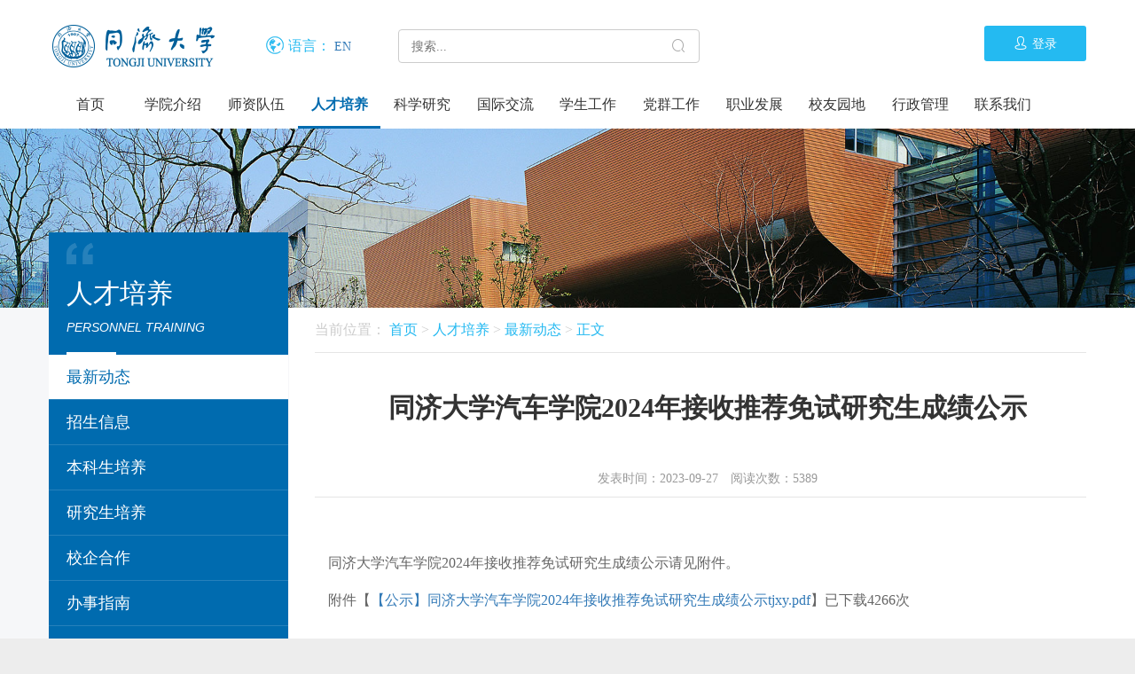

--- FILE ---
content_type: text/html
request_url: https://auto.tongji.edu.cn/info/1013/9401.htm
body_size: 70247
content:
<!DOCTYPE html>
<html lang="en">
<head>
    <meta charset="UTF-8">
    <meta name="viewport" content="width=device-width, initial-scale=1, maximum-scale=1, user-scalable=no">
    
    <!-- 指定以最新的IE版本模式来显示网页 -->
    <meta http-equiv="X-UA-Compatible" content="IE=edge" />
    <!-- 360浏览器相关设置:http://se.360.cn/v6/help/meta.html -->
    <!-- 针对360浏览器的内核调用,强制调用极速模式 -->
    <meta name="renderer" content="webkit" />
    <!-- 针对360浏览器强制调用IE标准模式 -->
    <!--[if lt IE 10]>
    <meta name="renderer" content="ie-stand" />
    <![endif]-->
    <!--[if !IE]>
    <meta name="renderer" content="ie-stand" />
    <!<![endif]-->
    <title>同济大学汽车学院2024年接收推荐免试研究生成绩公示-同济大学-汽车与能源学院</title><META Name="keywords" Content="同济大学-汽车与能源学院,最新动态,同济大学,同济,大学,汽车,学院,2024,20,24,接收,推荐,免试,研究生,研究,生成,成绩,公示" />
<META Name="description" Content="同济大学汽车学院2024年接收推荐免试研究生成绩公示请见附件" />

   
    <link rel="stylesheet" type="text/css" href="../../dfiles/16267/themes/323/template/css/bootstrap.min.css">
    <link rel="stylesheet" type="text/css" href="../../dfiles/16267/themes/323/template/css/swiper.min.css">
    <link rel="stylesheet" type="text/css" href="../../dfiles/16267/themes/323/template/css/auiicon.css">
    <link rel="stylesheet" type="text/css" href="../../dfiles/16267/themes/323/template/css/style.css">
    <link rel="stylesheet" type="text/css" href="../../dfiles/16267/themes/323/template/css/media.css">
                <script type="text/javascript" src="../../dfiles/16267/themes/323/template/js/jquery.min.js"></script>
            <script src="../../dfiles/16267/themes/323/template/js/bootstrap.min.js"></script>
    <script src="../../dfiles/16267/themes/323/template/js/swiper.min.js"></script>
    <script src="../../dfiles/16267/themes/323/template/js/js.js"></script>
        
        
            <!--Announced by Visual SiteBuilder 9-->
<link rel="stylesheet" type="text/css" href="../../_sitegray/_sitegray_d.css" />
<script language="javascript" src="../../_sitegray/_sitegray.js"></script>
<!-- CustomerNO:77656262657232307468475c52565742000000004f5c -->
<link rel="stylesheet" type="text/css" href="../../content.vsb.css" />
<script type="text/javascript" src="/system/resource/js/counter.js"></script>
<script type="text/javascript">_jsq_(1013,'/content.jsp',9401,1675964296)</script>
</head>
<body>
    <header class="clearfix pc-header">
        <div class="header-top">
            <div class="container">
                <div class="logo pull-left">
                    
<!-- 网站logo图片地址请在本组件"内容配置-网站logo"处填写 -->
<a href="../../index.htm"><img src="../../images/logo.png" alt="logo"></a>
                </div>
                <div class="yuyan">
                    <script language="javascript" src="/system/resource/js/dynclicks.js"></script><script language="javascript" src="/system/resource/js/openlink.js"></script><span><i><img src="../../dfiles/16267/themes/323/template/images/tb-diqiu.jpg" alt=""></i>语言：</span>
<a href="https://autoen.tongji.edu.cn/" target="_blank" onclick="_addDynClicks(&#34;wburl&#34;, 1675964296, 67990)">EN</a>

                </div>
                <div class="search ">
                                    
<div class="search-menu">
    <script type="text/javascript">
    function _nl_ys_check(){
        
        var keyword = document.getElementById('showkeycode272828').value;
        if(keyword==null||keyword==""){
            alert("请输入你要检索的内容！");
            return false;
        }
        if(window.toFF==1)
        {
            document.getElementById("lucenenewssearchkey272828").value = Simplized(keyword );
        }else
        {
            document.getElementById("lucenenewssearchkey272828").value = keyword;            
        }
        var  base64 = new Base64();
        document.getElementById("lucenenewssearchkey272828").value = base64.encode(document.getElementById("lucenenewssearchkey272828").value);
        new VsbFormFunc().disableAutoEnable(document.getElementById("showkeycode272828"));
        return true;
    } 
</script>
<form action="../../search_result.jsp?wbtreeid=1013" method="post" id="au2a" name="au2a" onsubmit="return _nl_ys_check()">
<input type="hidden" id="lucenenewssearchkey272828" name="lucenenewssearchkey" value=""><input type="hidden" id="_lucenesearchtype272828" name="_lucenesearchtype" value="1"><input type="hidden" id="searchScope272828" name="searchScope" value="1">
	<input name="showkeycode" id="showkeycode272828" placeholder="搜索..." class="search_text">
	<button type="submit"><i class="aui-iconfont aui-icon-search"></i></button>
</form><script language="javascript" src="/system/resource/js/base64.js"></script><script language="javascript" src="/system/resource/js/formfunc.js"></script>

</div>              </div>
                <div class="login">
                    <!--<a href="#"><i class="aui-iconfont aui-icon-people"></i>登录</a>-->
                    
    <a href="http://myportal.tongji.edu.cn/new/index.html" class="qc_login" onclick="_addDynClicks(&#34;wburl&#34;, 1675964296, 67245)"><i class="aui-iconfont aui-icon-people"></i>登录</a></li>

                </div>
            </div>
        </div>
        <div class="nav pc-nav">
            <div class="container">
                            <script type="text/javascript"> 
    

    function sub_menu_show(){
        $('.nav .menu_ul').find(".sub_menu").slideDown();
    }
    function sub_menu_hide(){
        $('.nav .menu_ul').find(".sub_menu").slideUp();
    }

    $(document).ready(function(){
        var timer = null;
        $('.nav .menu_ul').hover(function(){
            timer = setTimeout("sub_menu_show()",300);
//            $(this).find(".sub_menu").slideDown();
        },function(){
            clearTimeout(timer);
            setTimeout("sub_menu_hide()",300);
//            $(this).find(".sub_menu").slideUp();
        })
  
    });
    
</script>
<ul class="menu_ul">
        <li class="mainlevel" id="mainlevel_1">
        <a m="10,569" href="../../index.htm">首页</a>
    </li>
    <li class="mainlevel" id="mainlevel_2">
        <a m="10,570" href="../../xyjs/xygk.htm">学院介绍</a>
        <ul class="sub_menu" id="sub_02">
                <li>
                    <a href="../../xyjs/xygk.htm">学院概况</a>                  
                </li>
                <li>
                    <a href="../../xyjs/xyld.htm">学院领导</a>                  
                </li>
                <li>
                    <a href="../../xyjs/xyjg.htm">学院机构</a>                  
                </li>
                <li>
                    <a href="../../xyjs/lsyg.htm">历史沿革</a>                  
                </li>
                <li>
                    <a href="../../xyjs/lxfs.htm">联系方式</a>                  
                </li>
        </ul>
    </li>
    <li class="mainlevel" id="mainlevel_3">
        <a m="10,571" href="../../szdw/szgk.htm">师资队伍</a>
        <ul class="sub_menu" id="sub_03">
                <li>
                    <a href="../../szdw/szgk.htm">师资概况</a>                  
                </li>
                <li>
                    <a href="../../szdw/szdw/aszm.htm">师资队伍</a>                  
                </li>
                <li>
                    <a href="../../szdw/zlxz.htm">资料下载</a>                  
                </li>
        </ul>
    </li>
    <li class="mainlevel" id="mainlevel_4">
        <a m="10,572" href="../../rcpy/zxdt.htm" class="slt">人才培养</a>
        <ul class="sub_menu" id="sub_04">
                <li>
                    <a href="../../rcpy/zxdt.htm" class="slt">最新动态</a>                  
                </li>
                <li>
                    <a href="../../rcpy/zsxx/bkszs.htm">招生信息</a>                  
                </li>
                <li>
                    <a href="../../rcpy/bkspy/pyfa.htm">本科生培养</a>                  
                </li>
                <li>
                    <a href="../../rcpy/yjspy/qrzyjspy/qb.htm">研究生培养</a>                  
                </li>
                <li>
                    <a href="../../rcpy/xqhz.htm">校企合作</a>                  
                </li>
                <li>
                    <a href="../../rcpy/bszn.htm">办事指南</a>                  
                </li>
                <li>
                    <a href="../../rcpy/xgxz.htm">相关下载</a>                  
                </li>
        </ul>
    </li>
    <li class="mainlevel" id="mainlevel_5">
        <a m="10,573" href="../../kxyj/zxdt.htm">科学研究</a>
        <ul class="sub_menu" id="sub_05">
                <li>
                    <a href="../../kxyj/zxdt.htm">最新动态</a>                  
                </li>
                <li>
                    <a href="../../kxyj/zyyjjg.htm">重要研究机构</a>                  
                </li>
                <li>
                    <a href="../../kxyj/kytd.htm">科研团队</a>                  
                </li>
                <li>
                    <a href="../../kxyj/kycg/kjjl.htm">科研成果</a>                  
                </li>
        </ul>
    </li>
    <li class="mainlevel" id="mainlevel_6">
        <a m="10,574" href="../../gjjl/zxdt.htm">国际交流</a>
        <ul class="sub_menu" id="sub_06">
                <li>
                    <a href="../../gjjl/zxdt.htm">最新动态</a>                  
                </li>
                <li>
                    <a href="../../gjjl/gjhzxm/qb.htm">国际合作项目</a>                  
                </li>
                <li>
                    <a href="../../gjjl/wglxs.htm">外国留学生</a>                  
                </li>
                <li>
                    <a href="../../gjjl/xgxz.htm">相关下载</a>                  
                </li>
                <li>
                    <a href="../../gjjl/SSS.htm">上海-斯图国际研讨会</a>                  
                </li>
        </ul>
    </li>
    <li class="mainlevel" id="mainlevel_7">
        <a m="10,575" href="../../xsgz/zxdt.htm">学生工作</a>
        <ul class="sub_menu" id="sub_07">
                <li>
                    <a href="../../xsgz/zxdt.htm">最新动态</a>                  
                </li>
                <li>
                    <a href="../../dqgz/zxdt.htm">学生党建</a>                  
                </li>
                <li>
                    <a href="../../xsgz/xsgl/pjpy.htm">学生管理</a>                  
                </li>
                <li>
                    <a href="../../xsgz/txfc/btzb.htm">团学风采</a>                  
                </li>
                <li>
                    <a href="../../xsgz/xskj/cxjd.htm">学生科技</a>                  
                </li>
                <li>
                    <a href="../../zyfz/zxdt.htm">学生就业</a>                  
                </li>
                <li>
                    <a href="../../xsgz/xlyz.htm">心灵驿站</a>                  
                </li>
                <li>
                    <a href="../../xsgz/zlxz.htm">资料下载</a>                  
                </li>
        </ul>
    </li>
    <li class="mainlevel" id="mainlevel_8">
        <a m="10,576" href="../../dqgz/zxdt.htm">党群工作</a>
        <ul class="sub_menu" id="sub_08">
                <li>
                    <a href="../../dqgz/zxdt.htm">最新动态</a>                  
                </li>
                <li>
                    <a href="../../dqgz/xxjy.htm">学习教育</a>                  
                </li>
                <li>
                    <a href="../../dqgz/jwjc.htm">纪委监察</a>                  
                </li>
                <li>
                    <a href="../../dqgz/zbfc.htm">支部风采</a>                  
                </li>
                <li>
                    <a href="../../dqgz/xygh.htm">学院工会</a>                  
                </li>
                <li>
                    <a href="../../dqgz/ggw.htm">关工委</a>                  
                </li>
                <li>
                    <a href="../../dqgz/cyxz.htm">常用下载</a>                  
                </li>
                <li>
                    <a href="../../dqgz/yqlj.htm">友情链接</a>                  
                </li>
        </ul>
    </li>
    <li class="mainlevel" id="mainlevel_9">
        <a m="10,577" href="../../zyfz/zxdt.htm">职业发展</a>
        <ul class="sub_menu" id="sub_09">
                <li>
                    <a href="../../zyfz/zxdt.htm">最新动态</a>                  
                </li>
                <li>
                    <a href="../../zyfz/jyxx/qcxyzp.htm">就业信息</a>                  
                </li>
                <li>
                    <a href="../../zyfz/sxzp/qcxysx.htm">实习招聘</a>                  
                </li>
                <li>
                    <a href="../../zyfz/syzd/zcfg.htm">生涯指导</a>                  
                </li>
                <li>
                    <a href="../../zyfz/zlxz.htm">资料下载</a>                  
                </li>
        </ul>
    </li>
    <li class="mainlevel" id="mainlevel_10">
        <a m="10,578" href="../../xyyd/xyfc.htm">校友园地</a>
        <ul class="sub_menu" id="sub_10">
                <li>
                    <a href="../../xyyd/xyfc.htm">校友风采</a>                  
                </li>
                <li>
                    <a href="../../xyyd/xyl/bks.htm">校友录</a>                  
                </li>
                <li>
                    <a href="../../xyyd/tcx.htm">同车行</a>                  
                </li>
        </ul>
    </li>
    <li class="mainlevel" id="mainlevel_11">
        <a m="10,579" href="../../xzgl.htm">行政管理</a>
    </li>
    <li class="mainlevel" id="mainlevel_12">
        <a m="10,580" href="../../xyjs/lxfs.htm">联系我们</a>
    </li>
</ul>
            </div>
        </div>
    </header>
    <div class="mob-header navbar-default">
        <a href="#" class="mob-logo"><img src="../../dfiles/16267/themes/323/template/images/logo.jpg" alt=""></a>
        <button type="button" class="navbar-toggle collapsed" data-toggle="collapse" data-target="#bs-example-navbar-collapse-1" aria-expanded="false">
            <span class="sr-only">Toggle navigation</span>
            <span class="icon-bar"></span>
            <span class="icon-bar"></span>
            <span class="icon-bar"></span>
        </button>
        <div class="mob-nav">
<script type="text/javascript">
    var classid = '10682';
    var p_id = '10628';
    var s_id = '10577';
    
    $(document).ready(function(){
        $("li[id='"+s_id+"']").addClass("nav_select");
        
        $(".menu_one .sub_cate_on").each(function(i){
            if($(this).parent().attr('depth')==0){
                $(".menu_two").hide();
                //$("li[p_id='"+ $(this).parent().attr('id') +"']").show();
                $(this).parent().find("ul").show();
            }else{
                $(".menu_two").hide();
                $(this).parent().find("ul").show();
                $(this).parent().parent().show();
                $(".menu_three").hide();
                //$(this).parent().parent().prev(".one").addClass("sub_cate_on");
                if($(this).parent().attr('depth')==1){
                    $("li[id='"+p_id+"'] :first").addClass("sub_cate_on");
                }
            }
                    
        });
        
        $(".menu_two .sub_cate_on").each(function(i){
            if($(this).parent().attr('depth')==1){
                //                $(".menu_three").hide();
                //$("li[p_id='"+ $(this).parent().attr('id') +"']").show();
                $(this).parent().find("ul").show();
            }else{
                //                $(".menu_three").hide();
                $(this).parent().parent().parent().parent().show();
                $(".menu_three").hide();
                $(this).parent().find("ul").show();
                $(this).parent().parent().show();
                $(".menu_four").hide();
                //$(this).parent().parent().prev(".one").addClass("sub_cate_on");
                $("li[id='"+p_id+"'] :first").addClass("sub_cate_on");
                $("li[id='"+$("li[id='"+p_id+"']").attr('p_id')+"'] :first").addClass("sub_cate_on");
                //                $("li[id='"+p_id+"'] :first").addClass("sub_cate_on");      
            }
                    
        });
        
        $(".menu_three .sub_cate_on").each(function(i){
            if($(this).parent().attr('depth')==2){
                //                $(".menu_four").hide();
                //$("li[p_id='"+ $(this).parent().attr('id') +"']").show();
                $(this).parent().find("ul").show();
            }else{
                //                $(".menu_four").hide();
                $(this).parent().parent().parent().parent().parent().parent().show();
                $(this).parent().parent().parent().parent().show();
                $(".menu_four").hide();
                $(this).parent().find("ul").show();
                $(this).parent().parent().show();
                //$(this).parent().parent().prev(".one").addClass("sub_cate_on");
                $("li[id='"+p_id+"'] :first").addClass("sub_cate_on");
                $("li[id='"+$("li[id='"+p_id+"']").attr('p_id')+"'] :first").addClass("sub_cate_on");
                var li_pid = $("li[id='"+$("li[id='"+p_id+"']").attr('p_id')+"']").attr("p_id");
                $("li[id='"+li_pid+"'] :first").addClass("sub_cate_on");
                //                $("li[id='"+p_id+"'] :first").addClass("sub_cate_on");      
            }
                    
        });
        
        if(typeof p_id =="undefined"){
            $(".menu_two").hide();
            $(".menu_three").hide();
            $(".menu_four").hide();
        }
        
        //菜单hover效果
        //        $(".li_one").hover(function(){
        //            $(this).find("ul[class='menu_two']").show();
        //        },function(){
        //            if($(this).children().attr("class")!="sub_cate_on"){
        //                $(this).find("ul").hide();
        //            }  
        //        });
        
    });

    
</script> 

<ul class="menu_one">
        <li id="1001" class="li_one has_list" depth="0" p_id="0">
        <a class="menu_one_a " href="../../index.htm" target="_self">首页</a>
    </li>
    <li id="1002" class="li_one has_list" depth="0" p_id="0">
        <a class="menu_one_a " href="../../xyjs/xygk.htm" target="_self"><i class="aui-iconfont aui-icon-right"></i>学院介绍</a>
        <ul class="menu_two">
            <li class="fhsj" style="display:none;">
                <a>返回上一级</a>
            </li>
            <li id="1003" class="li_two " depth="1" p_id="1003">
                <a class="menu_two_a " href="../../xyjs/xygk.htm" target="_self"><i class="aui-iconfont aui-icon-right"></i>学院概况</a>
            </li>
            <li id="1004" class="li_two " depth="1" p_id="1004">
                <a class="menu_two_a " href="../../xyjs/xyld.htm" target="_self"><i class="aui-iconfont aui-icon-right"></i>学院领导</a>
            </li>
            <li id="1005" class="li_two " depth="1" p_id="1005">
                <a class="menu_two_a " href="../../xyjs/xyjg.htm" target="_self"><i class="aui-iconfont aui-icon-right"></i>学院机构</a>
            </li>
            <li id="1006" class="li_two " depth="1" p_id="1006">
                <a class="menu_two_a " href="../../xyjs/lsyg.htm" target="_self"><i class="aui-iconfont aui-icon-right"></i>历史沿革</a>
            </li>
            <li id="1007" class="li_two " depth="1" p_id="1007">
                <a class="menu_two_a " href="../../xyjs/lxfs.htm" target="_self"><i class="aui-iconfont aui-icon-right"></i>联系方式</a>
            </li>
        </ul>
    </li>
    <li id="1008" class="li_one has_list" depth="0" p_id="0">
        <a class="menu_one_a " href="../../szdw/szgk.htm" target="_self"><i class="aui-iconfont aui-icon-right"></i>师资队伍</a>
        <ul class="menu_two">
            <li class="fhsj" style="display:none;">
                <a>返回上一级</a>
            </li>
            <li id="1009" class="li_two " depth="1" p_id="1009">
                <a class="menu_two_a " href="../../szdw/szgk.htm" target="_self"><i class="aui-iconfont aui-icon-right"></i>师资概况</a>
            </li>
            <li id="1115" class="li_two has_list_two" depth="1" p_id="1115">
                <a class="menu_two_a " href="../../szdw/szdw/aszm.htm" target="_self"><i class="aui-iconfont aui-icon-right"></i>师资队伍</a>
                <ul class="menu_three">
                    <li class="fhsj" style="display:none;">
                        <a>返回上一级</a>
                    </li>
                    <li id="1116" class="li_three" depth="2" p_id="1116">
                        <a class="menu_three_a " href="../../szdw/szdw/aszm.htm" target="_self"><i class="aui-iconfont aui-icon-right"></i>按首字母</a>
                    </li>
                    <li id="1117" class="li_three" depth="2" p_id="1117">
                        <a class="menu_three_a " href="../../szdw/szdw/azc.htm" target="_self"><i class="aui-iconfont aui-icon-right"></i>按职称</a>
                    </li>
                    <li id="1118" class="li_three" depth="2" p_id="1118">
                        <a class="menu_three_a " href="../../szdw/szdw/ayjfx.htm" target="_self"><i class="aui-iconfont aui-icon-right"></i>按研究方向</a>
                    </li>
                </ul>
            </li>
            <li id="1011" class="li_two " depth="1" p_id="1011">
                <a class="menu_two_a " href="../../szdw/zlxz.htm" target="_self"><i class="aui-iconfont aui-icon-right"></i>资料下载</a>
            </li>
        </ul>
    </li>
    <li id="1012" class="li_one has_list" depth="0" p_id="0">
        <a class="menu_one_a sub_cate_on" href="../../rcpy/zxdt.htm" target="_self"><i class="aui-iconfont aui-icon-right"></i>人才培养</a>
        <ul class="menu_two">
            <li class="fhsj" style="display:none;">
                <a>返回上一级</a>
            </li>
            <li id="1013" class="li_two " depth="1" p_id="1013">
                <a class="menu_two_a sub_cate_on" href="../../rcpy/zxdt.htm" target="_self"><i class="aui-iconfont aui-icon-right"></i>最新动态</a>
            </li>
            <li id="1014" class="li_two has_list_two" depth="1" p_id="1014">
                <a class="menu_two_a " href="../../rcpy/zsxx/bkszs.htm" target="_self"><i class="aui-iconfont aui-icon-right"></i>招生信息</a>
                <ul class="menu_three">
                    <li class="fhsj" style="display:none;">
                        <a>返回上一级</a>
                    </li>
                    <li id="1015" class="li_three" depth="2" p_id="1015">
                        <a class="menu_three_a " href="../../rcpy/zsxx/bkszs.htm" target="_self"><i class="aui-iconfont aui-icon-right"></i>本科生招生</a>
                    </li>
                    <li id="1016" class="li_three" depth="2" p_id="1016">
                        <a class="menu_three_a " href="../../rcpy/zsxx/ssyjszs.htm" target="_self"><i class="aui-iconfont aui-icon-right"></i>硕士研究生招生</a>
                    </li>
                    <li id="1017" class="li_three" depth="2" p_id="1017">
                        <a class="menu_three_a " href="../../rcpy/zsxx/bsyjszs.htm" target="_self"><i class="aui-iconfont aui-icon-right"></i>博士研究生招生</a>
                    </li>
                    <li id="1018" class="li_three" depth="2" p_id="1018">
                        <a class="menu_three_a " href="../../rcpy/zsxx/fqrzsszs.htm" target="_self"><i class="aui-iconfont aui-icon-right"></i>非全日制硕士招生</a>
                    </li>
                </ul>
            </li>
            <li id="1019" class="li_two has_list_two" depth="1" p_id="1019">
                <a class="menu_two_a " href="../../rcpy/bkspy/pyfa.htm" target="_self"><i class="aui-iconfont aui-icon-right"></i>本科生培养</a>
                <ul class="menu_three">
                    <li class="fhsj" style="display:none;">
                        <a>返回上一级</a>
                    </li>
                    <li id="1020" class="li_three" depth="2" p_id="1020">
                        <a class="menu_three_a " href="../../rcpy/bkspy/pyfa.htm" target="_self"><i class="aui-iconfont aui-icon-right"></i>培养方案</a>
                    </li>
                    <li id="1021" class="li_three" depth="2" p_id="1021">
                        <a class="menu_three_a " href="../../rcpy/bkspy/kcxx.htm" target="_self"><i class="aui-iconfont aui-icon-right"></i>课程信息</a>
                    </li>
                    <li id="1022" class="li_three" depth="2" p_id="1022">
                        <a class="menu_three_a " href="../../rcpy/bkspy/syjx.htm" target="_self"><i class="aui-iconfont aui-icon-right"></i>实验教学</a>
                    </li>
                    <li id="1023" class="li_three" depth="2" p_id="1023">
                        <a class="menu_three_a " href="../../rcpy/bkspy/bysj_lw_.htm" target="_self"><i class="aui-iconfont aui-icon-right"></i>毕业设计(论文)</a>
                    </li>
                </ul>
            </li>
            <li id="1024" class="li_two has_list_two" depth="1" p_id="1024">
                <a class="menu_two_a " href="../../rcpy/yjspy/qrzyjspy/qb.htm" target="_self"><i class="aui-iconfont aui-icon-right"></i>研究生培养</a>
                <ul class="menu_three">
                    <li class="fhsj" style="display:none;">
                        <a>返回上一级</a>
                    </li>
                    <li id="1119" class="li_three" depth="2" p_id="1119">
                        <a class="menu_three_a " href="../../rcpy/yjspy/qrzyjspy/qb.htm" target="_self"><i class="aui-iconfont aui-icon-right"></i>全日制研究生培养</a>
                    </li>
                    <li id="1125" class="li_three" depth="2" p_id="1125">
                        <a class="menu_three_a " href="../../rcpy/yjspy/fqrzssyjspy/qb.htm" target="_self"><i class="aui-iconfont aui-icon-right"></i>非全日制硕士研究生培养</a>
                    </li>
                </ul>
            </li>
            <li id="1027" class="li_two " depth="1" p_id="1027">
                <a class="menu_two_a " href="../../rcpy/xqhz.htm" target="_self"><i class="aui-iconfont aui-icon-right"></i>校企合作</a>
            </li>
            <li id="1028" class="li_two " depth="1" p_id="1028">
                <a class="menu_two_a " href="../../rcpy/bszn.htm" target="_self"><i class="aui-iconfont aui-icon-right"></i>办事指南</a>
            </li>
            <li id="1029" class="li_two " depth="1" p_id="1029">
                <a class="menu_two_a " href="../../rcpy/xgxz.htm" target="_self"><i class="aui-iconfont aui-icon-right"></i>相关下载</a>
            </li>
        </ul>
    </li>
    <li id="1030" class="li_one has_list" depth="0" p_id="0">
        <a class="menu_one_a " href="../../kxyj/zxdt.htm" target="_self"><i class="aui-iconfont aui-icon-right"></i>科学研究</a>
        <ul class="menu_two">
            <li class="fhsj" style="display:none;">
                <a>返回上一级</a>
            </li>
            <li id="1031" class="li_two " depth="1" p_id="1031">
                <a class="menu_two_a " href="../../kxyj/zxdt.htm" target="_self"><i class="aui-iconfont aui-icon-right"></i>最新动态</a>
            </li>
            <li id="1032" class="li_two " depth="1" p_id="1032">
                <a class="menu_two_a " href="../../kxyj/zyyjjg.htm" target="_self"><i class="aui-iconfont aui-icon-right"></i>重要研究机构</a>
            </li>
            <li id="1033" class="li_two " depth="1" p_id="1033">
                <a class="menu_two_a " href="../../kxyj/kytd.htm" target="_self"><i class="aui-iconfont aui-icon-right"></i>科研团队</a>
            </li>
            <li id="1034" class="li_two has_list_two" depth="1" p_id="1034">
                <a class="menu_two_a " href="../../kxyj/kycg/kjjl.htm" target="_self"><i class="aui-iconfont aui-icon-right"></i>科研成果</a>
                <ul class="menu_three">
                    <li class="fhsj" style="display:none;">
                        <a>返回上一级</a>
                    </li>
                    <li id="1035" class="li_three" depth="2" p_id="1035">
                        <a class="menu_three_a " href="../../kxyj/kycg/kjjl.htm" target="_self"><i class="aui-iconfont aui-icon-right"></i>科技奖励</a>
                    </li>
                    <li id="1036" class="li_three" depth="2" p_id="1036">
                        <a class="menu_three_a " href="../../kxyj/kycg/lwzz.htm" target="_self"><i class="aui-iconfont aui-icon-right"></i>论文著作</a>
                    </li>
                    <li id="1037" class="li_three" depth="2" p_id="1037">
                        <a class="menu_three_a " href="../../kxyj/kycg/sqzl.htm" target="_self"><i class="aui-iconfont aui-icon-right"></i>授权专利</a>
                    </li>
                    <li id="1038" class="li_three" depth="2" p_id="1038">
                        <a class="menu_three_a " href="../../kxyj/kycg/ysktxm.htm" target="_self"><i class="aui-iconfont aui-icon-right"></i>验收课题项目</a>
                    </li>
                </ul>
            </li>
        </ul>
    </li>
    <li id="1039" class="li_one has_list" depth="0" p_id="0">
        <a class="menu_one_a " href="../../gjjl/zxdt.htm" target="_self"><i class="aui-iconfont aui-icon-right"></i>国际交流</a>
        <ul class="menu_two">
            <li class="fhsj" style="display:none;">
                <a>返回上一级</a>
            </li>
            <li id="1040" class="li_two " depth="1" p_id="1040">
                <a class="menu_two_a " href="../../gjjl/zxdt.htm" target="_self"><i class="aui-iconfont aui-icon-right"></i>最新动态</a>
            </li>
            <li id="1141" class="li_two has_list_two" depth="1" p_id="1141">
                <a class="menu_two_a " href="../../gjjl/gjhzxm/qb.htm" target="_self"><i class="aui-iconfont aui-icon-right"></i>国际合作项目</a>
                <ul class="menu_three">
                    <li class="fhsj" style="display:none;">
                        <a>返回上一级</a>
                    </li>
                    <li id="1142" class="li_three" depth="2" p_id="1142">
                        <a class="menu_three_a " href="../../gjjl/gjhzxm/qb.htm" target="_self"><i class="aui-iconfont aui-icon-right"></i>全部</a>
                    </li>
                    <li id="1143" class="li_three" depth="2" p_id="1143">
                        <a class="menu_three_a " href="../../gjjl/gjhzxm/dydq.htm" target="_self"><i class="aui-iconfont aui-icon-right"></i>德语地区</a>
                    </li>
                    <li id="1144" class="li_three" depth="2" p_id="1144">
                        <a class="menu_three_a " href="../../gjjl/gjhzxm/fydq.htm" target="_self"><i class="aui-iconfont aui-icon-right"></i>法语地区</a>
                    </li>
                    <li id="1145" class="li_three" depth="2" p_id="1145">
                        <a class="menu_three_a " href="../../gjjl/gjhzxm/yydq.htm" target="_self"><i class="aui-iconfont aui-icon-right"></i>英语地区</a>
                    </li>
                </ul>
            </li>
            <li id="1042" class="li_two " depth="1" p_id="1042">
                <a class="menu_two_a " href="../../gjjl/wglxs.htm" target="_self"><i class="aui-iconfont aui-icon-right"></i>外国留学生</a>
            </li>
            <li id="1043" class="li_two " depth="1" p_id="1043">
                <a class="menu_two_a " href="../../gjjl/xgxz.htm" target="_self"><i class="aui-iconfont aui-icon-right"></i>相关下载</a>
            </li>
            <li id="1221" class="li_two " depth="1" p_id="1221">
                <a class="menu_two_a " href="../../gjjl/SSS.htm" target="_self"><i class="aui-iconfont aui-icon-right"></i>上海-斯图国际研讨会</a>
            </li>
        </ul>
    </li>
    <li id="1044" class="li_one has_list" depth="0" p_id="0">
        <a class="menu_one_a " href="../../xsgz/zxdt.htm" target="_self"><i class="aui-iconfont aui-icon-right"></i>学生工作</a>
        <ul class="menu_two">
            <li class="fhsj" style="display:none;">
                <a>返回上一级</a>
            </li>
            <li id="1045" class="li_two " depth="1" p_id="1045">
                <a class="menu_two_a " href="../../xsgz/zxdt.htm" target="_self"><i class="aui-iconfont aui-icon-right"></i>最新动态</a>
            </li>
            <li id="1046" class="li_two " depth="1" p_id="1046">
                <a class="menu_two_a " href="../../dqgz/zxdt.htm" target="_self"><i class="aui-iconfont aui-icon-right"></i>学生党建</a>
            </li>
            <li id="1047" class="li_two has_list_two" depth="1" p_id="1047">
                <a class="menu_two_a " href="../../xsgz/xsgl/pjpy.htm" target="_self"><i class="aui-iconfont aui-icon-right"></i>学生管理</a>
                <ul class="menu_three">
                    <li class="fhsj" style="display:none;">
                        <a>返回上一级</a>
                    </li>
                    <li id="1048" class="li_three" depth="2" p_id="1048">
                        <a class="menu_three_a " href="../../xsgz/xsgl/pjpy.htm" target="_self"><i class="aui-iconfont aui-icon-right"></i>评奖评优</a>
                    </li>
                    <li id="1049" class="li_three" depth="2" p_id="1049">
                        <a class="menu_three_a " href="../../xsgz/xsgl/zzyr.htm" target="_self"><i class="aui-iconfont aui-icon-right"></i>资助育人</a>
                    </li>
                </ul>
            </li>
            <li id="1050" class="li_two has_list_two" depth="1" p_id="1050">
                <a class="menu_two_a " href="../../xsgz/txfc/btzb.htm" target="_self"><i class="aui-iconfont aui-icon-right"></i>团学风采</a>
                <ul class="menu_three">
                    <li class="fhsj" style="display:none;">
                        <a>返回上一级</a>
                    </li>
                    <li id="1051" class="li_three" depth="2" p_id="1051">
                        <a class="menu_three_a " href="../../xsgz/txfc/btzb.htm" target="_self"><i class="aui-iconfont aui-icon-right"></i>班团支部</a>
                    </li>
                    <li id="1052" class="li_three" depth="2" p_id="1052">
                        <a class="menu_three_a " href="../../xsgz/txfc/yjsh.htm" target="_self"><i class="aui-iconfont aui-icon-right"></i>研究生会</a>
                    </li>
                    <li id="1053" class="li_three" depth="2" p_id="1053">
                        <a class="menu_three_a " href="../../xsgz/txfc/xsh.htm" target="_self"><i class="aui-iconfont aui-icon-right"></i>学生会</a>
                    </li>
                    <li id="1054" class="li_three" depth="2" p_id="1054">
                        <a class="menu_three_a " href="../../xsgz/txfc/qcahzxh.htm" target="_self"><i class="aui-iconfont aui-icon-right"></i>汽车爱好者协会</a>
                    </li>
                    <li id="1055" class="li_three" depth="2" p_id="1055">
                        <a class="menu_three_a " href="../../xsgz/txfc/qcwhxjt.htm" target="_self"><i class="aui-iconfont aui-icon-right"></i>汽车文化宣讲团</a>
                    </li>
                    <li id="1056" class="li_three" depth="2" p_id="1056">
                        <a class="menu_three_a " href="../../xsgz/txfc/jzt.htm" target="_self"><i class="aui-iconfont aui-icon-right"></i>记者团</a>
                    </li>
                    <li id="1057" class="li_three" depth="2" p_id="1057">
                        <a class="menu_three_a " href="../../xsgz/txfc/cxjd.htm" target="_self"><i class="aui-iconfont aui-icon-right"></i>创新基地</a>
                    </li>
                </ul>
            </li>
            <li id="1058" class="li_two has_list_two" depth="1" p_id="1058">
                <a class="menu_two_a " href="../../xsgz/xskj/cxjd.htm" target="_self"><i class="aui-iconfont aui-icon-right"></i>学生科技</a>
                <ul class="menu_three">
                    <li class="fhsj" style="display:none;">
                        <a>返回上一级</a>
                    </li>
                    <li id="1059" class="li_three" depth="2" p_id="1059">
                        <a class="menu_three_a " href="../../xsgz/xskj/cxjd.htm" target="_self"><i class="aui-iconfont aui-icon-right"></i>创新基地</a>
                    </li>
                    <li id="1060" class="li_three" depth="2" p_id="1060">
                        <a class="menu_three_a " href="../../xsgz/xskj/zzjg.htm" target="_self"><i class="aui-iconfont aui-icon-right"></i>组织架构</a>
                    </li>
                    <li id="1061" class="li_three" depth="2" p_id="1061">
                        <a class="menu_three_a " href="../../xsgz/xskj/ssycd.htm" target="_self"><i class="aui-iconfont aui-icon-right"></i>赛事与车队</a>
                    </li>
                    <li id="1062" class="li_three" depth="2" p_id="1062">
                        <a class="menu_three_a " href="../../xsgz/xskj/dxscxxm.htm" target="_self"><i class="aui-iconfont aui-icon-right"></i>大学生创新项目</a>
                    </li>
                    <li id="1063" class="li_three" depth="2" p_id="1063">
                        <a class="menu_three_a " href="../../xsgz/xskj/kjcg.htm" target="_self"><i class="aui-iconfont aui-icon-right"></i>科技成果</a>
                    </li>
                    <li id="1064" class="li_three" depth="2" p_id="1064">
                        <a class="menu_three_a " href="../../xsgz/xskj/glgf.htm" target="_self"><i class="aui-iconfont aui-icon-right"></i>管理规范</a>
                    </li>
                    <li id="1065" class="li_three" depth="2" p_id="1065">
                        <a class="menu_three_a " href="../../xsgz/xskj/xgxz.htm" target="_self"><i class="aui-iconfont aui-icon-right"></i>相关下载</a>
                    </li>
                </ul>
            </li>
            <li id="1066" class="li_two " depth="1" p_id="1066">
                <a class="menu_two_a " href="../../zyfz/zxdt.htm" target="_self"><i class="aui-iconfont aui-icon-right"></i>学生就业</a>
            </li>
            <li id="1067" class="li_two " depth="1" p_id="1067">
                <a class="menu_two_a " href="../../xsgz/xlyz.htm" target="_self"><i class="aui-iconfont aui-icon-right"></i>心灵驿站</a>
            </li>
            <li id="1068" class="li_two " depth="1" p_id="1068">
                <a class="menu_two_a " href="../../xsgz/zlxz.htm" target="_self"><i class="aui-iconfont aui-icon-right"></i>资料下载</a>
            </li>
        </ul>
    </li>
    <li id="1069" class="li_one has_list" depth="0" p_id="0">
        <a class="menu_one_a " href="../../dqgz/zxdt.htm" target="_self"><i class="aui-iconfont aui-icon-right"></i>党群工作</a>
        <ul class="menu_two">
            <li class="fhsj" style="display:none;">
                <a>返回上一级</a>
            </li>
            <li id="1070" class="li_two " depth="1" p_id="1070">
                <a class="menu_two_a " href="../../dqgz/zxdt.htm" target="_self"><i class="aui-iconfont aui-icon-right"></i>最新动态</a>
            </li>
            <li id="1071" class="li_two has_list_two" depth="1" p_id="1071">
                <a class="menu_two_a " href="../../dqgz/xxjy.htm" target="_self"><i class="aui-iconfont aui-icon-right"></i>学习教育</a>
                <ul class="menu_three">
                    <li class="fhsj" style="display:none;">
                        <a>返回上一级</a>
                    </li>
                    <li id="1073" class="li_three" depth="2" p_id="1073">
                        <a class="menu_three_a " href="../../dqgz/xxjy/dwtybg.htm" target="_self"><i class="aui-iconfont aui-icon-right"></i>党委特邀报告</a>
                    </li>
                    <li id="1074" class="li_three" depth="2" p_id="1074">
                        <a class="menu_three_a " href="../../dqgz/xxjy/bslt.htm" target="_self"><i class="aui-iconfont aui-icon-right"></i>博思论坛</a>
                    </li>
                    <li id="1131" class="li_three" depth="2" p_id="1131">
                        <a class="menu_three_a " href="../../dqgz/xxjy/dydsj/dyts.htm" target="_self"><i class="aui-iconfont aui-icon-right"></i>党员读书角</a>
                    </li>
                    <li id="1076" class="li_three" depth="2" p_id="1076">
                        <a class="menu_three_a " href="../../dqgz/xxjy/xxzl.htm" target="_self"><i class="aui-iconfont aui-icon-right"></i>学习资料</a>
                    </li>
                </ul>
            </li>
            <li id="1077" class="li_two " depth="1" p_id="1077">
                <a class="menu_two_a " href="../../dqgz/jwjc.htm" target="_self"><i class="aui-iconfont aui-icon-right"></i>纪委监察</a>
            </li>
            <li id="1078" class="li_two " depth="1" p_id="1078">
                <a class="menu_two_a " href="../../dqgz/zbfc.htm" target="_self"><i class="aui-iconfont aui-icon-right"></i>支部风采</a>
            </li>
            <li id="1079" class="li_two " depth="1" p_id="1079">
                <a class="menu_two_a " href="../../dqgz/xygh.htm" target="_self"><i class="aui-iconfont aui-icon-right"></i>学院工会</a>
            </li>
            <li id="1080" class="li_two " depth="1" p_id="1080">
                <a class="menu_two_a " href="../../dqgz/ggw.htm" target="_self"><i class="aui-iconfont aui-icon-right"></i>关工委</a>
            </li>
            <li id="1081" class="li_two " depth="1" p_id="1081">
                <a class="menu_two_a " href="../../dqgz/cyxz.htm" target="_self"><i class="aui-iconfont aui-icon-right"></i>常用下载</a>
            </li>
            <li id="1082" class="li_two " depth="1" p_id="1082">
                <a class="menu_two_a " href="../../dqgz/yqlj.htm" target="_self"><i class="aui-iconfont aui-icon-right"></i>友情链接</a>
            </li>
        </ul>
    </li>
    <li id="1083" class="li_one has_list" depth="0" p_id="0">
        <a class="menu_one_a " href="../../zyfz/zxdt.htm" target="_self"><i class="aui-iconfont aui-icon-right"></i>职业发展</a>
        <ul class="menu_two">
            <li class="fhsj" style="display:none;">
                <a>返回上一级</a>
            </li>
            <li id="1084" class="li_two " depth="1" p_id="1084">
                <a class="menu_two_a " href="../../zyfz/zxdt.htm" target="_self"><i class="aui-iconfont aui-icon-right"></i>最新动态</a>
            </li>
            <li id="1085" class="li_two has_list_two" depth="1" p_id="1085">
                <a class="menu_two_a " href="../../zyfz/jyxx/qcxyzp.htm" target="_self"><i class="aui-iconfont aui-icon-right"></i>就业信息</a>
                <ul class="menu_three">
                    <li class="fhsj" style="display:none;">
                        <a>返回上一级</a>
                    </li>
                    <li id="1134" class="li_three" depth="2" p_id="1134">
                        <a class="menu_three_a " href="../../zyfz/jyxx/qcxyzp.htm" target="_self"><i class="aui-iconfont aui-icon-right"></i>汽车行业招聘</a>
                    </li>
                    <li id="1087" class="li_three" depth="2" p_id="1087">
                        <a class="menu_three_a " href="../../zyfz/jyxx/qtxyzp.htm" target="_self"><i class="aui-iconfont aui-icon-right"></i>其他行业招聘</a>
                    </li>
                    <li id="1088" class="li_three" depth="2" p_id="1088">
                        <a class="menu_three_a " href="../../zyfz/jyxx/gjdfxmzp.htm" target="_self"><i class="aui-iconfont aui-icon-right"></i>国家地方项目招聘</a>
                    </li>
                    <li id="1089" class="li_three" depth="2" p_id="1089">
                        <a class="menu_three_a " href="../../zyfz/jyxx/bsszp.htm" target="_self"><i class="aui-iconfont aui-icon-right"></i>博士生招聘</a>
                    </li>
                    <li id="1090" class="li_three" depth="2" p_id="1090">
                        <a class="menu_three_a " href="../../zyfz/jyxx/wjszp.htm" target="_self"><i class="aui-iconfont aui-icon-right"></i>往届生招聘</a>
                    </li>
                </ul>
            </li>
            <li id="1091" class="li_two has_list_two" depth="1" p_id="1091">
                <a class="menu_two_a " href="../../zyfz/sxzp/qcxysx.htm" target="_self"><i class="aui-iconfont aui-icon-right"></i>实习招聘</a>
                <ul class="menu_three">
                    <li class="fhsj" style="display:none;">
                        <a>返回上一级</a>
                    </li>
                    <li id="1092" class="li_three" depth="2" p_id="1092">
                        <a class="menu_three_a " href="../../zyfz/sxzp/qcxysx.htm" target="_self"><i class="aui-iconfont aui-icon-right"></i>汽车行业实习</a>
                    </li>
                    <li id="1093" class="li_three" depth="2" p_id="1093">
                        <a class="menu_three_a " href="../../zyfz/sxzp/qtxysx.htm" target="_self"><i class="aui-iconfont aui-icon-right"></i>其他行业实习</a>
                    </li>
                    <li id="1094" class="li_three" depth="2" p_id="1094">
                        <a class="menu_three_a " href="../../zyfz/sxzp/sxjd.htm" target="_self"><i class="aui-iconfont aui-icon-right"></i>实习基地</a>
                    </li>
                </ul>
            </li>
            <li id="1095" class="li_two has_list_two" depth="1" p_id="1095">
                <a class="menu_two_a " href="../../zyfz/syzd/zcfg.htm" target="_self"><i class="aui-iconfont aui-icon-right"></i>生涯指导</a>
                <ul class="menu_three">
                    <li class="fhsj" style="display:none;">
                        <a>返回上一级</a>
                    </li>
                    <li id="1096" class="li_three" depth="2" p_id="1096">
                        <a class="menu_three_a " href="../../zyfz/syzd/zcfg.htm" target="_self"><i class="aui-iconfont aui-icon-right"></i>政策法规</a>
                    </li>
                    <li id="1097" class="li_three" depth="2" p_id="1097">
                        <a class="menu_three_a " href="../../zyfz/syzd/xjwj.htm" target="_self"><i class="aui-iconfont aui-icon-right"></i>校级文件</a>
                    </li>
                    <li id="1098" class="li_three" depth="2" p_id="1098">
                        <a class="menu_three_a " href="../../zyfz/syzd/jyzn.htm" target="_self"><i class="aui-iconfont aui-icon-right"></i>就业指南</a>
                    </li>
                    <li id="1099" class="li_three" depth="2" p_id="1099">
                        <a class="menu_three_a " href="../../zyfz/syzd/sygh.htm" target="_self"><i class="aui-iconfont aui-icon-right"></i>生涯规划</a>
                    </li>
                    <li id="1100" class="li_three" depth="2" p_id="1100">
                        <a class="menu_three_a " href="../../zyfz/syzd/fzbg.htm" target="_self"><i class="aui-iconfont aui-icon-right"></i>发展报告</a>
                    </li>
                    <li id="1101" class="li_three" depth="2" p_id="1101">
                        <a class="menu_three_a " href="../../zyfz/syzd/cyzd.htm" target="_self"><i class="aui-iconfont aui-icon-right"></i>创业指导</a>
                    </li>
                    <li id="1102" class="li_three" depth="2" p_id="1102">
                        <a class="menu_three_a " href="../../zyfz/syzd/cywz.htm" target="_self"><i class="aui-iconfont aui-icon-right"></i>常用网址</a>
                    </li>
                </ul>
            </li>
            <li id="1103" class="li_two " depth="1" p_id="1103">
                <a class="menu_two_a " href="../../zyfz/zlxz.htm" target="_self"><i class="aui-iconfont aui-icon-right"></i>资料下载</a>
            </li>
        </ul>
    </li>
    <li id="1104" class="li_one has_list" depth="0" p_id="0">
        <a class="menu_one_a " href="../../xyyd/xyfc.htm" target="_self"><i class="aui-iconfont aui-icon-right"></i>校友园地</a>
        <ul class="menu_two">
            <li class="fhsj" style="display:none;">
                <a>返回上一级</a>
            </li>
            <li id="1105" class="li_two " depth="1" p_id="1105">
                <a class="menu_two_a " href="../../xyyd/xyfc.htm" target="_self"><i class="aui-iconfont aui-icon-right"></i>校友风采</a>
            </li>
            <li id="1106" class="li_two has_list_two" depth="1" p_id="1106">
                <a class="menu_two_a " href="../../xyyd/xyl/bks.htm" target="_self"><i class="aui-iconfont aui-icon-right"></i>校友录</a>
                <ul class="menu_three">
                    <li class="fhsj" style="display:none;">
                        <a>返回上一级</a>
                    </li>
                    <li id="1107" class="li_three" depth="2" p_id="1107">
                        <a class="menu_three_a " href="../../xyyd/xyl/bks.htm" target="_self"><i class="aui-iconfont aui-icon-right"></i>本科生</a>
                    </li>
                    <li id="1108" class="li_three" depth="2" p_id="1108">
                        <a class="menu_three_a " href="../../xyyd/xyl/yjs.htm" target="_self"><i class="aui-iconfont aui-icon-right"></i>研究生</a>
                    </li>
                </ul>
            </li>
            <li id="1110" class="li_two " depth="1" p_id="1110">
                <a class="menu_two_a " href="../../xyyd/tcx.htm" target="_self"><i class="aui-iconfont aui-icon-right"></i>同车行</a>
            </li>
        </ul>
    </li>
    <li id="1241" class="li_one has_list" depth="0" p_id="0">
        <a class="menu_one_a " href="../../xzgl.htm" target="_self">行政管理</a>
    </li>
    <li id="1191" class="li_one has_list" depth="0" p_id="0">
        <a class="menu_one_a " href="../../xyjs/lxfs.htm" target="_self">联系我们</a>
    </li>
    <li id="1112" class="li_one has_list" depth="0" p_id="0">
        <a class="menu_one_a " href="../../xyxw1.htm" target="_self">学院新闻</a>
    </li>
    <li id="1113" class="li_one has_list" depth="0" p_id="0">
        <a class="menu_one_a " href="../../xsjz.htm" target="_self">学术讲座</a>
    </li>
    <li id="1114" class="li_one has_list" depth="0" p_id="0">
        <a class="menu_one_a " href="../../xygg.htm" target="_self">学院公告</a>
    </li>
</ul> 
    
     </div>
    </div>
    <script type="text/javascript">
        var show_main_id = '10577';
       
           $(function(){
               $(".search_button").val("搜索");
                $(".nav a").each(function(i) {
                   c_str = $(this).attr("href").match(/classid=\d+/);
                   if (c_str != null) {
                       eval(c_str[0]);
                       if (show_main_id == classid) {
                           $(this).addClass("slt");
                       }
                   }
//                   var clsid = getQueryString('classid');
//                   $(this).attr("m",clsid);
                   if ($(this).attr("m") != null) {
                       if ($(this).attr("m") == show_main_id) {
                           $(this).addClass("slt");
                       }
                   }
                   if (location.href.indexOf($(this).attr("href")) > -1) {
                       $(this).addClass("slt");
                   }
               });
               $("#formSearch .search_button").val('');
           });
           //接受URL地址参数 
            function getQueryString(name) {                                       //name为传入参数
                var reg = new RegExp("(^|&)" + name + "=([^&]*)(&|$)", "i");     
                var r = window.location.search.substr(1).match(reg);
                if (r != null) return unescape(r[2]); return null;                      
            }
       
    </script>
    
        <div class="inner-banner">
                                
<img src="../../dfiles/16267/themes/323/userfiles/images/2017/5/16/source/yqyuvlzjc4rpcmb.jpg" />           
                  </div>
    <div class="inner-main">
        <div class="container">
            <div class="row">
                <div class="col-lg-3 col-md-3 col-sm-3 col-xs-12">
                    <div class="inner-left">
                        <div class="inner-left-title">
                            <img src="../../dfiles/16267/themes/323/template/images/yinhao.jpg" alt="" />
                            <h2>



人才培养<span>PERSONNEL TRAINING</span></h2>
                            <p></p>
                        </div>
<script type="text/javascript">
    var classid = '10682';
    var p_id = '10628';
    
    $(document).ready(function(){
        //        if($(".menu_three").is(":hidden")){
        //            $(".menu_three").hide();
        //        }   
        $(".menu_one .sub_cate_on").each(function(i){
            if($(this).parent().attr('depth')==0){
                $(".menu_two").hide();
                //$("li[p_id='"+ $(this).parent().attr('id') +"']").show();
                $(this).parent().find("ul").show();
            }else{
                $(".menu_two").hide();
                $(this).parent().find("ul").show();
                $(this).parent().parent().show();
                $(".menu_three").hide();
                //$(this).parent().parent().prev(".one").addClass("sub_cate_on");
                if($(this).parent().attr('depth')==1){
                    $("li[id='"+p_id+"'] a:first").addClass("sub_cate_on");
                }
            }
                    
        });
        
        $(".menu_two .sub_cate_on").each(function(i){
            if($(this).parent().attr('depth')==1){
                //                $(".menu_three").hide();
                //$("li[p_id='"+ $(this).parent().attr('id') +"']").show();
                $(this).parent().find("ul").show();
            }else{
                //                $(".menu_three").hide();
                $(this).parent().parent().parent().parent().show();
                $(".menu_three").hide();
                $(this).parent().find("ul").show();
                $(this).parent().parent().show();
                $(".menu_four").hide();
                //$(this).parent().parent().prev(".one").addClass("sub_cate_on");
                $("li[id='"+p_id+"'] a:first").addClass("sub_cate_on");
                $("li[id='"+$("li[id='"+p_id+"']").attr('p_id')+"'] a:first").addClass("sub_cate_on");
                //                $("li[id='"+p_id+"'] :first").addClass("sub_cate_on");      
            }
                    
        });
        
        $(".menu_three .sub_cate_on").each(function(i){
            if($(this).parent().attr('depth')==2){
                //                $(".menu_four").hide();
                //$("li[p_id='"+ $(this).parent().attr('id') +"']").show();
                $(this).parent().find("ul").show();
            }else{
                //                $(".menu_four").hide();
                $(this).parent().parent().parent().parent().parent().parent().show();
                $(this).parent().parent().parent().parent().show();
                $(".menu_four").hide();
                $(this).parent().find("ul").show();
                $(this).parent().parent().show();
                //$(this).parent().parent().prev(".one").addClass("sub_cate_on");
                $("li[id='"+p_id+"'] a:first").addClass("sub_cate_on");
                $("li[id='"+$("li[id='"+p_id+"']").attr('p_id')+"'] a:first").addClass("sub_cate_on");
                var li_pid = $("li[id='"+$("li[id='"+p_id+"']").attr('p_id')+"']").attr("p_id");
                $("li[id='"+li_pid+"'] a:first").addClass("sub_cate_on");
                //                $("li[id='"+p_id+"'] :first").addClass("sub_cate_on");      
            }
                    
        });
        
        if(typeof p_id =="undefined"){
            $(".menu_two").hide();
            $(".menu_three").hide();
            $(".menu_four").hide();
        }
        
           $('.inner-left-nav  a').each(function () {
//                if ($($(this))[0].href == String(window.location))
//                    $(this).addClass('active');
            });

        
        //菜单hover效果
        //        $(".li_one").hover(function(){
        //            $(this).find("ul[class='menu_two']").show();
        //        },function(){
        //            if($(this).children().attr("class")!="sub_cate_on"){
        //                $(this).find("ul").hide();
        //            }  
        //        });
        
    });

    
</script> 

<ul class="menu_one inner-left-nav">
        <li id="1013" class="li_one " depth="1" p_id="10578">
        <a data-id="1013" class="menu_one_a sub_cate_on active" href="../../rcpy/zxdt.htm" target="_self">最新动态<i class="aui-iconfont aui-icon-unfold"></i></a>
    </li>
    <li id="1014" class="li_one has_list" depth="1" p_id="10578">
        <a data-id="1014" class="menu_one_a " href="../../rcpy/zsxx/bkszs.htm" target="_self">招生信息<i class="aui-iconfont aui-icon-unfold"></i></a>
        <ul class="menu_two inner-left-nav-menu">
            <li id="1015" class="li_two " depth="2" p_id="10631">
                <a data-id="10688" class="menu_two_a " href="../../rcpy/zsxx/bkszs.htm" target="_self"><i class="aui-iconfont aui-icon-right"></i>本科生招生</a>
            </li>
            <li id="1016" class="li_two " depth="2" p_id="10631">
                <a data-id="10688" class="menu_two_a " href="../../rcpy/zsxx/ssyjszs.htm" target="_self"><i class="aui-iconfont aui-icon-right"></i>硕士研究生招生</a>
            </li>
            <li id="1017" class="li_two " depth="2" p_id="10631">
                <a data-id="10688" class="menu_two_a " href="../../rcpy/zsxx/bsyjszs.htm" target="_self"><i class="aui-iconfont aui-icon-right"></i>博士研究生招生</a>
            </li>
            <li id="1018" class="li_two " depth="2" p_id="10631">
                <a data-id="10688" class="menu_two_a " href="../../rcpy/zsxx/fqrzsszs.htm" target="_self"><i class="aui-iconfont aui-icon-right"></i>非全日制硕士招生</a>
            </li>
        </ul>
    </li>
    <li id="1019" class="li_one has_list" depth="1" p_id="10578">
        <a data-id="1019" class="menu_one_a " href="../../rcpy/bkspy/pyfa.htm" target="_self">本科生培养<i class="aui-iconfont aui-icon-unfold"></i></a>
        <ul class="menu_two inner-left-nav-menu">
            <li id="1020" class="li_two " depth="2" p_id="10631">
                <a data-id="10688" class="menu_two_a " href="../../rcpy/bkspy/pyfa.htm" target="_self"><i class="aui-iconfont aui-icon-right"></i>培养方案</a>
            </li>
            <li id="1021" class="li_two " depth="2" p_id="10631">
                <a data-id="10688" class="menu_two_a " href="../../rcpy/bkspy/kcxx.htm" target="_self"><i class="aui-iconfont aui-icon-right"></i>课程信息</a>
            </li>
            <li id="1022" class="li_two " depth="2" p_id="10631">
                <a data-id="10688" class="menu_two_a " href="../../rcpy/bkspy/syjx.htm" target="_self"><i class="aui-iconfont aui-icon-right"></i>实验教学</a>
            </li>
            <li id="1023" class="li_two " depth="2" p_id="10631">
                <a data-id="10688" class="menu_two_a " href="../../rcpy/bkspy/bysj_lw_.htm" target="_self"><i class="aui-iconfont aui-icon-right"></i>毕业设计(论文)</a>
            </li>
        </ul>
    </li>
    <li id="1024" class="li_one has_list" depth="1" p_id="10578">
        <a data-id="1024" class="menu_one_a " href="../../rcpy/yjspy/qrzyjspy/qb.htm" target="_self">研究生培养<i class="aui-iconfont aui-icon-unfold"></i></a>
        <ul class="menu_two inner-left-nav-menu">
            <li id="1119" class="li_two " depth="2" p_id="10631">
                <a data-id="10688" class="menu_two_a " href="../../rcpy/yjspy/qrzyjspy/qb.htm" target="_self"><i class="aui-iconfont aui-icon-right"></i>全日制研究生培养</a>
            </li>
            <li id="1125" class="li_two " depth="2" p_id="10631">
                <a data-id="10688" class="menu_two_a " href="../../rcpy/yjspy/fqrzssyjspy/qb.htm" target="_self"><i class="aui-iconfont aui-icon-right"></i>非全日制硕士研究生培养</a>
            </li>
        </ul>
    </li>
    <li id="1027" class="li_one " depth="1" p_id="10578">
        <a data-id="1027" class="menu_one_a " href="../../rcpy/xqhz.htm" target="_self">校企合作<i class="aui-iconfont aui-icon-unfold"></i></a>
    </li>
    <li id="1028" class="li_one " depth="1" p_id="10578">
        <a data-id="1028" class="menu_one_a " href="../../rcpy/bszn.htm" target="_self">办事指南<i class="aui-iconfont aui-icon-unfold"></i></a>
    </li>
    <li id="1029" class="li_one " depth="1" p_id="10578">
        <a data-id="1029" class="menu_one_a " href="../../rcpy/xgxz.htm" target="_self">相关下载<i class="aui-iconfont aui-icon-unfold"></i></a>
    </li>
</ul>     
               </div>
                </div>
                <div class="col-lg-9 col-md-9 col-sm-9 col-xs-12">
                    <div class="inner-main-right">

                                            <div class="dangqian">
                                                当前位置：
        <a href="../../index.htm">首页</a>
         > 
        <a href="../../rcpy/zxdt.htm">人才培养</a>
         > 
        <a href="../../rcpy/zxdt.htm">最新动态</a>
         > 
        <a>正文</a>

                                            </div>
                                                                                        <div class="inner-main-right-title">

                                            </div>
                                            <div id="content">
                                                                        <!--新闻展示开始-->
<script type="text/javascript" src="../../dfiles/16267/js/jquery.fancybox/jquery.mousewheel.js"></script>
<script type="text/javascript" src="../../dfiles/16267/js/jquery.fancybox/jquery.fancybox.js"></script>
<link rel="stylesheet" type="text/css" href="../../dfiles/16267/js/jquery.fancybox/jquery.fancybox-1.3.1.css" media="screen" />
<!--
<script type="text/javascript">
    var flag='';
    var comment_successful='评论成功，您的评论将在管理员审核后发布';
    
    $().ready(function(){
        $('.news_content').find('img').each(function(){
//            resize($(this));
//            $(this).bind('load', function(){
//                resize($(this));
//            });
//            $(this).wrap('<a rel="group" href="'+$(this).attr('src')+'"></a>');
  var old_width = $(this).width();
                var old_height = $(this).height();
                var max_width = 650;
                if(old_width>=max_width){
                    $(this).width(max_width);
                    $(this).height(max_width*old_height/old_width);
                }
                
            $(this).wrap('<a rel="group" href="'+$(this).attr('src').replace('/650/', '/source/')+'"></a>');
        });
        function resize(o){
            var old_width =  o.width();
            var old_height =  o.height();
//            var max_width = 600;
            var max_width = 650;
            if(old_width>=max_width){
                o.width(max_width);
                o.height(max_width*old_height/old_width);
            }
        }
        
        $('a[rel=group]').fancybox({
            'transitionIn'      : 'none',
            'transitionOut'     : 'none',
            'titlePosition'     : 'over',
            'titleFormat'       : function(title, currentArray, currentIndex, currentOpts) {
                return '<span id="fancybox-title-over">照片 ' + (currentIndex + 1) + ' / ' + currentArray.length + (title.length ? ' &nbsp; ' + title : '') + '</span>';
            }
        });
        if(flag == "success"){
            $("#comment_content").html(comment_successful);
            setTimeout(function(){
                $("#comment_content").html('');
            }, 4000);
        }
    });
    
</script>
-->





<script language="javascript" src="../../_dwr/interface/NewsvoteDWR.js"></script><script language="javascript" src="../../_dwr/engine.js"></script><script language="javascript" src="/system/resource/js/news/newscontent.js"></script><script language="javascript" src="/system/resource/js/ajax.js"></script><table width="100%" border="0" cellspacing="0" cellpadding="0">
<form name="_newscontent_fromname">
    <tr>
        <td align="center" class="news_title">同济大学汽车学院2024年接收推荐免试研究生成绩公示</td>
    </tr>
    <tr>
        <td align="center" class="news_info" style="padding-bottom:0;">发表时间：2023-09-27　阅读次数：<script>_showDynClicks("wbnews", 1675964296, 9401)</script></td>
    </tr>
    
    <tr>
        <td class="hxnk_share">  
            <div class="bdsharebuttonbox" style="width: 143px;float: right;padding: 0 30px 5px 0;">
                <a href="#" class="bds_more" data-cmd="more"></a>
                <a href="#" class="bds_weixin" data-cmd="weixin" title="分享到微信"></a>
                <a href="#" class="bds_qzone" data-cmd="qzone" title="分享到QQ空间"></a>
                <a href="#" class="bds_tsina" data-cmd="tsina" title="分享到新浪微博"></a>
                <a href="#" class="bds_tqq" data-cmd="tqq" title="分享到腾讯微博"></a>
                <a href="#" class="bds_renren" data-cmd="renren" title="分享到人人网"></a>
            </div>
            <script>
            window._bd_share_config={"common":{"bdSnsKey":{},"bdText":"","bdMini":"2","bdMiniList":false,"bdPic":"","bdStyle":"0","bdSize":"16"},"share":{}};with(document)0[(getElementsByTagName('head')[0]||body).appendChild(createElement('script')).src='http://bdimg.share.baidu.com/static/api/js/share.js?v=89860593.js?cdnversion='+~(-new Date()/36e5)];
            </script>
        </td>
    </tr>
    <tr>
        <td class="news_content">
            <div id="vsb_content"><div class="v_news_content">
<p>同济大学汽车学院2024年接收推荐免试研究生成绩公示请见附件。</p>
</div></div>
            <div id="div_vote_id"></div>
             
    <p>
        <UL style="list-style-type:none;"> 
            <li>附件【<a href="/system/_content/download.jsp?urltype=news.DownloadAttachUrl&owner=1675964296&wbfileid=14275742" target="_blank">【公示】同济大学汽车学院2024年接收推荐免试研究生成绩公示tjxy.pdf</a>】已下载<span id="nattach14275742"><script language="javascript">getClickTimes(14275742,1675964296,"wbnewsfile","attach")</script></span>次</li>
        </UL>
    </p>
        </td>
    </tr>
    
   
    <tr>
        <td>
            <p class="return"><a href="javascript:history.go(-1);">返回</a></p>
        </td>
    </tr>
</form>
</table>

<!--新闻展示结束-->
                                                                                            </div>
                    </div>
                </div>
            </div>
        </div>
    </div>
    <div class="copy">
    <!-- 版权内容请在本组件"内容配置-版权"处填写 -->
<p>地址：上海市嘉定区曹安公路4800号宁远馆　邮编：201804　</p><p>© 2017 同济大学汽车与能源学院 版权所有&nbsp;</p>
</div>
</body>
</html>  


--- FILE ---
content_type: text/html;charset=UTF-8
request_url: https://auto.tongji.edu.cn/system/resource/code/news/click/dynclicks.jsp?clickid=9401&owner=1675964296&clicktype=wbnews
body_size: 79
content:
5389

--- FILE ---
content_type: text/html;charset=UTF-8
request_url: https://auto.tongji.edu.cn/system/resource/code/news/click/clicktimes.jsp?wbnewsid=14275742&owner=1675964296&type=wbnewsfile&randomid=nattach
body_size: 61
content:
{"wbshowtimes":4266,"randomid":"nattach","wbnewsid":14275742}

--- FILE ---
content_type: text/css
request_url: https://auto.tongji.edu.cn/dfiles/16267/themes/323/template/css/auiicon.css
body_size: 10952
content:
/*图标*/
@font-face {font-family: "auiicon";
src: url(aui_iconfont.jpg) format('truetype')}
.aui-iconfont {
	position: relative;
	font-family:"auiicon" !important;
	font-size:16px;
	font-style:normal;
	-webkit-font-smoothing: antialiased;
	-moz-osx-font-smoothing: grayscale;}
.aui-icon-appreciate:before { content: "\e644";}
.aui-icon-check:before { content: "\e645";}
.aui-icon-close:before { content: "\e646";}
.aui-icon-edit:before { content: "\e649";}
.aui-icon-emoji:before { content: "\e64a";}
.aui-icon-favorfill:before { content: "\e64b";}
.aui-icon-favor:before { content: "\e64c";}
.aui-icon-loading:before { content: "\e64f";}
.aui-icon-locationfill:before { content: "\e650";}
.aui-icon-location:before { content: "\e651";}
.aui-icon-phone:before { content: "\e652";}
.aui-icon-roundcheckfill:before { content: "\e656";}
.aui-icon-roundcheck:before { content: "\e657";}
.aui-icon-roundclosefill:before { content: "\e658";}
.aui-icon-roundclose:before { content: "\e659";}
.aui-icon-roundrightfill:before { content: "\e65a";}
.aui-icon-roundright:before { content: "\e65b";}
.aui-icon-search:before { content: "\e65c";}
.aui-icon-timefill:before { content: "\e65e";}
.aui-icon-time:before { content: "\e65f";}
.aui-icon-taxi:before { content: "\e65d";}
.aui-icon-unfold:before { content: "\e661";}
.aui-icon-warnfill:before { content: "\e662";}
.aui-icon-warn:before { content: "\e663";}
.aui-icon-camerafill:before { content: "\e664";}
.aui-icon-camera:before { content: "\e665";}
.aui-icon-commentfill:before { content: "\e666";}
.aui-icon-comment:before { content: "\e667";}
.aui-icon-likefill:before { content: "\e668";}
.aui-icon-like:before { content: "\e669";}
.aui-icon-notificationfill:before { content: "\e66a";}
.aui-icon-notification:before { content: "\e66b";}
.aui-icon-order:before { content: "\e66c";}
.aui-icon-samefill:before { content: "\e66d";}
.aui-icon-same:before { content: "\e66e";}
.aui-icon-deliver:before { content: "\e671";}
.aui-icon-evaluate:before { content: "\e672";}
.aui-icon-pay:before { content: "\e673";}
.aui-icon-send:before { content: "\e675";}
.aui-icon-shop:before { content: "\e676";}
.aui-icon-ticket:before { content: "\e677";}
.aui-icon-left:before { content: "\e679";}
.aui-icon-cascades:before { content: "\e67c";}
.aui-icon-discover:before { content: "\e67e";}
.aui-icon-list:before { content: "\e682";}
.aui-icon-more:before { content: "\e684";}
.aui-icon-myfill:before { content: "\e685";}
.aui-icon-my:before { content: "\e686";}
.aui-icon-scan:before { content: "\e689";}
.aui-icon-settings:before { content: "\e68a";}
.aui-icon-questionfill:before { content: "\e690";}
.aui-icon-question:before { content: "\e691";}
.aui-icon-shopfill:before { content: "\e697";}
.aui-icon-form:before { content: "\e699";}
.aui-icon-pic:before { content: "\e69b";}
.aui-icon-filter:before { content: "\e69c";}
.aui-icon-footprint:before { content: "\e69d";}
.aui-icon-top:before { content: "\e69e";}
.aui-icon-pulldown:before { content: "\e69f";}
.aui-icon-pullup:before { content: "\e6a0";}
.aui-icon-right:before { content: "\e6a3";}
.aui-icon-refresh:before { content: "\e6a4";}
.aui-icon-moreandroid:before { content: "\e6a5";}
.aui-icon-deletefill:before { content: "\e6a6";}
.aui-icon-refund:before { content: "\e6ac";}
.aui-icon-cart:before { content: "\e6af";}
.aui-icon-qrcode:before { content: "\e6b0";}
.aui-icon-remind:before { content: "\e6b2";}
.aui-icon-delete:before { content: "\e6b4";}
.aui-icon-profile:before { content: "\e6b7";}
.aui-icon-home:before { content: "\e6b8";}
.aui-icon-cartfill:before { content: "\e6b9";}
.aui-icon-discoverfill:before { content: "\e6ba";}
.aui-icon-homefill:before { content: "\e6bb";}
.aui-icon-message:before { content: "\e6bc";}
.aui-icon-addressbook:before { content: "\e6bd";}
.aui-icon-link:before { content: "\e6bf";}
.aui-icon-lock:before { content: "\e6c0";}
.aui-icon-unlock:before { content: "\e6c2";}
.aui-icon-vip:before { content: "\e6c3";}
.aui-icon-activity:before { content: "\e6c5";}
.aui-icon-friendaddfill:before { content: "\e6c9";}
.aui-icon-friendadd:before { content: "\e6ca";}
.aui-icon-friendfamous:before { content: "\e6cb";}
.aui-icon-friend:before { content: "\e6cc";}
.aui-icon-goods:before { content: "\e6cd";}
.aui-icon-selection:before { content: "\e6ce";}
.aui-icon-explore:before { content: "\e6d2";}
.aui-icon-present:before { content: "\e6d3";}
.aui-icon-squarecheckfill:before { content: "\e6d4";}
.aui-icon-square:before { content: "\e6d5";}
.aui-icon-squarecheck:before { content: "\e6d6";}
.aui-icon-round:before { content: "\e6d7";}
.aui-icon-roundaddfill:before { content: "\e6d8";}
.aui-icon-roundadd:before { content: "\e6d9";}
.aui-icon-add:before { content: "\e6da";}
.aui-icon-notificationforbidfill:before { content: "\e6db";}
.aui-icon-explorefill:before { content: "\e6dd";}
.aui-icon-fold:before { content: "\e6de";}
.aui-icon-game:before { content: "\e6df";}
.aui-icon-redpacket:before { content: "\e6e0";}
.aui-icon-selectionfill:before { content: "\e6e1";}
.aui-icon-similar:before { content: "\e6e2";}
.aui-icon-appreciatefill:before { content: "\e6e3";}
.aui-icon-infofill:before { content: "\e6e4";}
.aui-icon-info:before { content: "\e6e5";}
.aui-icon-forwardfill:before { content: "\e6ea";}
.aui-icon-forward:before { content: "\e6eb";}
.aui-icon-rechargefill:before { content: "\e6ec";}
.aui-icon-recharge:before { content: "\e6ed";}
.aui-icon-vipcard:before { content: "\e6ee";}
.aui-icon-voice:before { content: "\e6ef";}
.aui-icon-voicefill:before { content: "\e6f0";}
.aui-icon-friendfavor:before { content: "\e6f1";}
.aui-icon-wifi:before { content: "\e6f2";}
.aui-icon-share:before { content: "\e6f3";}
.aui-icon-wefill:before { content: "\e6f4";}
.aui-icon-we:before { content: "\e6f5";}
.aui-icon-lightauto:before { content: "\e6f6";}
.aui-icon-lightforbid:before { content: "\e6f7";}
.aui-icon-lightfill:before { content: "\e6f8";}
.aui-icon-camerarotate:before { content: "\e6f9";}
.aui-icon-light:before { content: "\e6fa";}
.aui-icon-barcode:before { content: "\e6fb";}
.aui-icon-flashlightclose:before { content: "\e6fc";}
.aui-icon-flashlightopen:before { content: "\e6fd";}
.aui-icon-searchlist:before { content: "\e6fe";}
.aui-icon-service:before { content: "\e6ff";}
.aui-icon-sort:before { content: "\e700";}
.aui-icon-down:before { content: "\e703";}
.aui-icon-mobile:before { content: "\e704";}
.aui-icon-mobilefill:before { content: "\e705";}
.aui-icon-copy:before { content: "\e706";}
.aui-icon-countdownfill:before { content: "\e707";}
.aui-icon-countdown:before { content: "\e708";}
.aui-icon-noticefill:before { content: "\e709";}
.aui-icon-notice:before { content: "\e70a";}
.aui-icon-upstagefill:before { content: "\e70e";}
.aui-icon-upstage:before { content: "\e70f";}
.aui-icon-choicenessfill:before { content: "\e714";}
.aui-icon-choiceness:before { content: "\e715";}
.aui-icon-clothesfill:before { content: "\e716";}
.aui-icon-clothes:before { content: "\e717";}
.aui-icon-creativefill:before { content: "\e718";}
.aui-icon-creative:before { content: "\e719";}
.aui-icon-female:before { content: "\e71a";}
.aui-icon-keyboard:before { content: "\e71b";}
.aui-icon-male:before { content: "\e71c";}
.aui-icon-pullleft:before { content: "\e71f";}
.aui-icon-pullright:before { content: "\e720";}
.aui-icon-rankfill:before { content: "\e721";}
.aui-icon-rank:before { content: "\e722";}
.aui-icon-bad:before { content: "\e723";}
.aui-icon-cameraadd:before { content: "\e724";}
.aui-icon-focus:before { content: "\e725";}
.aui-icon-friendfill:before { content: "\e726";}
.aui-icon-cameraaddfill:before { content: "\e727";}
.aui-icon-apps:before { content: "\e729";}
.aui-icon-paintfill:before { content: "\e72a";}
.aui-icon-paint:before { content: "\e72b";}
.aui-icon-picfill:before { content: "\e72c";}
.aui-icon-refresharrow:before { content: "\e72d";}
.aui-icon-markfill:before { content: "\e730";}
.aui-icon-mark:before { content: "\e731";}
.aui-icon-presentfill:before { content: "\e732";}
.aui-icon-repeal:before { content: "\e733";}
.aui-icon-album:before { content: "\e734";}
.aui-icon-peoplefill:before { content: "\e735";}
.aui-icon-people:before { content: "\e736";}
.aui-icon-servicefill:before { content: "\e737";}
.aui-icon-repair:before { content: "\e738";}
.aui-icon-file:before { content: "\e739";}
.aui-icon-repairfill:before { content: "\e73a";}
.aui-icon-taoxiaopu:before { content: "\e73b";}
.aui-icon-attentionfill:before { content: "\e73c";}
.aui-icon-attention:before { content: "\e73d";}
.aui-icon-commandfill:before { content: "\e73e";}
.aui-icon-command:before { content: "\e73f";}
.aui-icon-communityfill:before { content: "\e740";}
.aui-icon-community:before { content: "\e741";}
.aui-icon-read:before { content: "\e742";}
.aui-icon-calendar:before { content: "\e74a";}
.aui-icon-cut:before { content: "\e74b";}
.aui-icon-magic:before { content: "\e74c";}
.aui-icon-backwardfill:before { content: "\e74d";}
.aui-icon-forwardfill1:before { content: "\e74e";}
.aui-icon-playfill:before { content: "\e74f";}
.aui-icon-stop:before { content: "\e750";}
.aui-icon-tagfill:before { content: "\e751";}
.aui-icon-tag:before { content: "\e752";}
.aui-icon-group:before { content: "\e753";}
.aui-icon-move:before { content: "\e754";}
.aui-icon-all:before { content: "\e755";}
.aui-icon-backdelete:before { content: "\e756";}
.aui-icon-hotfill:before { content: "\e757";}
.aui-icon-hot:before { content: "\e758";}
.aui-icon-post:before { content: "\e759";}
.aui-icon-radiobox:before { content: "\e75b";}
.aui-icon-rounddown:before { content: "\e75c";}
.aui-icon-upload:before { content: "\e75d";}
.aui-icon-videofill:before { content: "\e75e";}
.aui-icon-video:before { content: "\e75f";}
.aui-icon-writefill:before { content: "\e760";}
.aui-icon-write:before { content: "\e761";}
.aui-icon-radioboxfill:before { content: "\e763";}
.aui-icon-punch:before { content: "\e764";}
.aui-icon-shake:before { content: "\e765";}
.aui-icon-add1:before { content: "\e767";}
.aui-icon-move1:before { content: "\e768";}
.aui-icon-safe:before { content: "\e769";}
.aui-icon-activityfill:before { content: "\e775";}
.aui-icon-crownfill:before { content: "\e776";}
.aui-icon-crown:before { content: "\e777";}
.aui-icon-goodsfill:before { content: "\e778";}
.aui-icon-messagefill:before { content: "\e779";}
.aui-icon-profilefill:before { content: "\e77a";}
.aui-icon-sound:before { content: "\e77b";}
.aui-icon-sponsorfill:before { content: "\e77c";}
.aui-icon-weunblock:before { content: "\e780";}
.aui-icon-weblock:before { content: "\e77f";}
.aui-icon-upblock:before { content: "\e77e";}
.aui-icon-sponsor:before { content: "\e77d";}
.aui-icon-babyfill:before { content: "\e710";}
.aui-icon-baby:before { content: "\e711";}


--- FILE ---
content_type: text/css
request_url: https://auto.tongji.edu.cn/dfiles/16267/themes/323/template/css/style.css
body_size: 26773
content:
@charset "utf-8";
body{
	font-family: "Microsoft Yahei";
	font-size: 14px;
	color: #333;
	background-color: #ededed;}
ul{
	padding-left: 0;}
li{
	list-style: none;}
a,
a:hover,
a:focus{
	text-decoration: none;}
/*自动隐藏文字*/
.aui-ellipsis-1 {
	overflow: hidden;
	white-space: nowrap;
	text-overflow: ellipsis;}
.aui-ellipsis-2 {
	display: -webkit-box;
	overflow: hidden;
	text-overflow: ellipsis;
	word-wrap: break-word;
	white-space: normal !important;
	-webkit-line-clamp: 2;
	-webkit-box-orient: vertical;}
/*头部*/
.mob-header{
	display: none;}
.header-top{
	height: 85px;
	background-color: #fff;padding-top: 9px;
}
.logo{
	margin-right: 45px;}
.yuyan{
	height: 85px;
	line-height: 85px;
	margin-right: 45px;
	width: 100px;
	display: inline-block;}
.yuyan span{
	color: #24baf1;
	font-size: 16px;}
.yuyan span i{
	float: left;
	margin-right: 5px;
	margin-top: -2px;}
.search {
	width: 340px;
	display: inline-block;}
.search-menu{
	height: 38px;
	border: 1px solid #ccc;
	border-radius: 4px;
	padding: 6px 0 4px 12px;}
.search-menu input{
	border: 0;
	outline: none;
	width: 285px;}
.search-menu button{
	background-color: transparent;
	border: 0;
	outline: none;
	color: #aaa;}
.login{
	width: 200px;
	float: right;
	color: #666;
	text-align: right;}
.login a{
	display: inline-block;
	margin-top: 20px;
	height: 40px;
	line-height: 40px;
	color: #666;}
.login a:hover{
	color: #24b9f1;}
.login a.qc_login{
	width: 115px;
	text-align: center;
	border-radius: 3px;
	background-color: #24baf1;
	color: #fff;}
.login a.qc_login i{
	margin-right: 5px;}
.login a.qc_name{
	/*width: 40px;
	border-radius: 20px;
	overflow-x: hidden;*/
	margin-right: 10px;}
.login a.qc_out{
	margin-left: 10px;}
.nav{
	background-color: #fff;}
.nav .container > ul{
	overflow-x: hidden;
	width: 100%;
	margin-bottom: 0;}
.nav .container > ul >li{
	float: left;
	width: 8%;}
.nav li ul{
	display: none;
	z-index: 10000;
	height: 215px;
	margin-bottom: 20px;}
.nav li ul li a{
	font-size: 14px;
	line-height: 24px;}
.nav li a{
	display: block;
	line-height: 48px;
	border-bottom: 3px solid transparent;
	text-align: center;
	font-size: 16px;
	color: #333;}
.nav li a:hover{
	/*border-color: #006baf;*/
	color: #006baf;
	font-weight: bold;}
.nav .container > ul >li > a.slt{
	border-color: #006baf;
	color: #006baf;
	font-weight: bold;}
.nav li ul.show_ul li a.slt{
	color: #006baf;
	font-weight: bold;}
.nav li a.slt:hover{
	text-decoration: none;}
.banner{
	background-color: #005f99;
	margin-bottom: 25px;
	border-top: 1px solid #eee;}
.banner img{
	width: 100%;}
.banner .slideBox{
	position: relative;}
.banner .hd2{
	position: absolute;
	bottom: 0;
	left: 0;
	width: 100%;
	text-align: center;
	z-index: 1;}
.banner .hd2 a{
	display: inline-block;
	width: 10px;
	height: 10px;
	border-radius: 5px;
	background-color: #fff;
	margin: 0 5px;
	opacity: .8;
	border:1px solid #999;}
.banner .hd2 a.on{
	background-color: #333;
	border-color: #eee;}
.banner .prev,
.banner .next{
	position: absolute;
	top: 45%;
	display: inline-block;
	width: 15px;
	height: 25px;}
.tab-title{
	text-align: center;
	border-bottom: 1px solid #ccc;
	margin-bottom: 60px;}
.tab-title a{
	display: inline-block;
	line-height: 60px;
	font-size: 24px;
	padding: 0 20px;
	border-bottom: 3px solid transparent;
	color: #222;
	margin-bottom: -1px;
	cursor: pointer;}
.tab-title a.active{
	border-color: #24baf1;}

/*首页 新闻 讲座 公告切换*/
.index-xyxw{}
.index-xyxw dl{}
.index-xyxw dl dt{
	height: 230px;
	overflow: hidden;}
.index-xyxw dl dt img{
	width: 100%;}
.index-xyxw dl dd{}
.index-xyxw dl dd h4{
	font-weight: bold;
	line-height: 28px;}
.index-xyxw dl dd p{
	font-size: 14px;
	color: #888;
	line-height: 24px;}
.index-xyxw ul{}
.index-xyxw ul li{
	padding-bottom: 10px;
	background: url(../images/dian.jpg) no-repeat left 10px;
	padding-left: 15px;}
.index-xyxw ul li a{
	font-size: 16px;
	color: #333;
	line-height: 24px;
	display: block;
	white-space: nowrap;
	text-overflow: ellipsis;
	overflow: hidden;}
.index-xyxw ul li a:hover{
	color: #24baf1;}
.more{
	text-align: right;}
.more a{
	font-size: 14px;
	color: #24baf1;}
.more a i{
	margin-left: 5px;}

.index-xsjz-left{}
.index-xsjz-left dt{
	height: 250px;
	overflow: hidden;}
.index-xsjz-left dt img{
	height: 100%;}
.index-xsjz-left dd{
	background-color: #24baf1;
	color: #fff;
	padding: 15px 20px 25px;}
.index-xsjz-left dd .date{
	font-family: 'Arial';}
.index-xsjz-left dd .date i{
	font-size: 20px;
	margin-right: 5px;}
.index-xsjz-left dd h4{
	font-weight: bold;
	margin: 5px 0;
	line-height: 26px;}
.index-xsjz-left dd p{
	margin-bottom: 5px;}
.index-xsjz-left dd p i{
	margin-right: 5px;}
.index-xsjz-menu{
	margin: 0 -2%;}
.index-xsjz-list{
	border-bottom: 1px dashed #c1bfc0;
	padding-bottom: 5px;
	width: 46%;
	float: left;
	margin: 0 2% 10px;}
.index-xsjz-list dt{
	float: left;
	width: 80px;
	height: 80px;
	text-align: center;
	font-family: 'Arial';}
.index-xsjz-list dt p{
	font-size: 12px;
	color: #888;
	margin-bottom: 0;}
.index-xsjz-list dt span{
	font-size: 36px;
	color: #24baf1;
	line-height: 36px;}
.index-xsjz-list dd{
	width: 
;}
.index-xsjz-list dd h5{
	font-size: 16px;
	margin-top: 0;}
.index-xsjz-list dd p{
	margin-bottom: 5px;
	color: #888;}
.index-xsjz-list dd p i{
	color: #24baf1;
	margin-right: 5px;}

.index-xygg-list{
	display: block;
	color: #333;}
.index-xygg-list dl{
	padding: 16px 18px;
	border: 1px solid #ddd;
	border-radius: 4px;
	height: 90px;}
.index-xygg-list dl dt{
	width: 68px;
	float: left;
	text-align: center;
	font-family: 'Arial';
	padding-right: 18px;
	border-right: 1px solid #ccc;
	margin-right: 20px;}
.index-xygg-list dl dt p{
	font-size: 12px;
	color: #888;
	margin-bottom: 0;
	margin-top: 3px;}
.index-xygg-list dl dt span{
	font-size: 36px;
	color: #24baf1;
	line-height: 36px;}
.index-xygg-list dl dd{}
.index-xygg-list dl dd p{
	line-height: 26px;}
.index-xygg-list:hover{
	
	color: #fff;}
.index-xygg-list:hover dl{
	background-color: #24baf1;
	border-color: #24baf1;}
.index-xygg-list:hover dl dt{
	border-color: #50c8f4;}
.index-xygg-list:hover dl dt p,
.index-xygg-list:hover dl dt span{
	color: #fff;}
.index-xygg .more{
	text-align: center;}

.tab-box{
	display: none;}

.index-box{
	margin-bottom: 50px;}
.index-box02{
	padding: 100px 0 80px;
	background-color: #fff;}
.index-box02-title{
	border-left: 4px solid #24baf1;
	padding-left: 15px;
	margin-bottom: 15px;
	font-size: 24px;
	line-height: 24px;}
.index-box02-img{
	height: 155px;
	overflow: hidden;
	border-top: 3px solid #24baf1;
	margin-bottom: 10px;}
.index-box02-img img{
	width: 100%;}
.index-box02-list{}
.index-box02-list li{}
.index-box02-list li a{
	font-size: 16px;
	color: #333;
	line-height: 26px;
	display: block;
	background: url(../images/dian.jpg) no-repeat left center;
	padding-left: 15px;
	white-space: nowrap;
	text-overflow: ellipsis;
	overflow: hidden;
	display: block;}

.index-box03{}
.index-box03 .swiper-container-zp{}
.index-box03 .swiper-container-zp a{
	display: block;
	border: 3px solid #e5e5e5;
	height: 270px;
	overflow: hidden;}
.index-box03 .swiper-container-zp a img{
	width: 100%;}
.index-box03 .swiper-container-zp a:hover{
	border: 5px solid #24baf1;}
.index-box03 .swiper-container-zp p{
	text-align: center;
	margin-top: 10px;}
.tch-title{
	height: 26px;
	line-height: 26px;
	border-left: 4px solid #24baf1;
	padding-left: 15px;
	margin-bottom: 20px;}
.tch-title span{
	font-size: 24px;}
.tch-title a{
	float: right;
	color: #24baf1;}
.swiper-button-next, .swiper-button-prev{
	top: 45%;}

.yq-link{
	font-size: 18px;
	font-weight: bold;
	line-height: 18px;
	margin-bottom: 20px;}
.yq-link i{
	margin-right: 5px;}
.index-yq-link{}
.index-yq-link li{
	padding-bottom: 5px;}
.index-yq-link li a{
	display: block;
	line-height: 40px;
	padding: 0 15px;
	background-color: #7aa1af;
	color: #fff;
	border-radius: 4px;}
.index-yq-link li a:hover{
	background-color: #24baf1;}

.copy{
	text-align: center;
	background-color: #414141;
	color: #bbb;
	padding: 35px 0 50px;}
.copy p{}

/*内页*/
.inner-banner img{
	width: 100%;}
.inner-main{
	background: url(../images/inner-bg.jpg) repeat-y center;
	padding-bottom: 100px;}
.no-bg{
	background: #fff;}
.inner-left{
	background-color: #006baf;
	margin-top: -85px;}
.inner-left-title{
	padding: 0 20px;}
.inner-left-title h2{
	color: #fff;
	font-size: 30px;
	margin-top: 0;
	margin-bottom: 20px;}
.inner-left-title h2 span{
	font-family: arial;
	font-size:14px;
	font-style: italic;
	display: block;
	margin-top: 15px;}
.inner-left-title p{
	width: 56px;
	height:3px;
	background-color:#fff;
	margin-bottom: 0;}
.inner-left-nav{}
.inner-left-nav > li{
	
	border-bottom: 1px solid #2681bb;}
.inner-left-nav > li.bg-active{
	background-color: #24b9f1;}

.inner-left-nav > li > a{
	font-size: 18px;
	color: #fff;
	line-height: 50px;
	padding: 0 20px;
	display: block;}
.inner-left-nav > li > a i{
	display: none;}
.inner-left-nav  li  a:hover{
	background-color: #24b9f1;}
.inner-left-nav  li  a.active{
	background-color: #fff;
	color: #006baf;}
.inner-left-nav  ul.menu_three li  a.active{
	background-color: #fff;
	color: #006baf;}
.inner-left-nav > li .menu_two a:hover{
	background-color: #fff;
	color: #006baf;}
.inner-left-nav > li.has_list > a.active{
	background-color: #006baf;
	color: #fff;}
.inner-left-nav > li.has_list > a.active i{
	display: block;}
.inner-left-nav > li.has_list > a i{
	-webkit-transform: rotate(270deg);
	   -moz-transform: rotate(270deg);
	    -ms-transform: rotate(270deg);
	     -o-transform: rotate(270deg);
	        transform: rotate(270deg);}
.inner-left-nav > li.has_list.bg-active > a i{
	-webkit-transform: rotate(0);
	   -moz-transform: rotate(0);
	    -ms-transform: rotate(0);
	     -o-transform: rotate(0);
	        transform: rotate(0);
	display: block;}
.inner-left-nav > li.has_list > a:hover i{
	display: block;}
.inner-left-nav > li > a > i{
	float: right;}
.inner-left-nav-menu{}
.inner-left-nav-menu li{}
.inner-left-nav-menu li a{
	padding: 0 20px;
	line-height: 50px;
	display: block;
	color: #fff;
	font-size: 16px;}
.inner-left-nav-menu ul.menu_three li a{
	padding: 0 40px;
	line-height: 50px;
	display: block;
	color: #fff;
	font-size: 16px;}
/*.inner-left-nav-menu li a:hover,
.inner-left-nav-menu li a.active{
	background-color: #fff;
	color: #24b9f1;
}*/
.inner-left-nav-menu li a i{
	float: left;
	margin-right: 10px;
	font-size: 16px;}

.inner-main-right{
	font-size: 16px;
	color: #777;
	line-height: 32px;}
.dangqian{
	line-height: 50px;
	color: #ccc;
	border-bottom: 1px solid #e5e5e5;
	margin-bottom: 20px;}
.dangqian a{
	color: #24b9f1;}
.shibada{
	margin-bottom: 20px;}
.shibada img{
	width: 100%;}
.inner-main-right-title{
	font-size: 28px;
	color: #333;
        margin-bottom: 20px;}
.inner-main-right-title span{
	float: right;
	font-size: 16px;}
.inner-main-right-title span a{
	color: #797873;
	background-color: #f5f5f5;
	padding: 6px 15px;
	display: inline-block;
	margin-left: 10px;
	border-radius: 3px;}
.inner-main-right-title span a.active{
	background-color: #24b9f1;
	color: #fff;}
.inner-main-right-title p{
	border-bottom: 1px solid #333;
	margin-top: 20px;}
.inner-main-right table{}
.inner-main-right table th{
	font-weight: bold;
	color: #666;
	line-height: 60px;
	border-bottom: 2px solid #666;
	padding-left: 15px;}
.inner-main-right table td{
    font-size: 16px;
    line-height: 24px;
    border-bottom: 1px solid #e5e5e5;
    padding: 19px 0 19px 15px;}
.inner-main-right .dqbg table td:first-child{
	color: #24b9f1;}
.jiaoliu-list{}
.jiaoliu-list li{
	line-height: 50px;
	border-bottom: 1px solid #e5e5e5;}
.jiaoliu-list li a{
	font-size: 16px;
	color: #777;
	background: url(../images/lvdian.jpg) no-repeat left center;
	display:block;
	width: 80%;
	padding-left: 15px;
	white-space: nowrap;
	text-overflow: ellipsis;
	overflow: hidden;}
.jiaoliu-list li span{
	float: right;
	color: #aaa;}
.inner-main-right .news_list li{
	line-height: 50px;
	border-bottom: 1px solid #e5e5e5;
	height: 50px;}
.inner-main-right .news_list li a{
	font-size: 16px;
	color: #777;
	background: url(../images/lvdian.jpg) no-repeat left center;
	display:inline-block;
	width: 80%;
	padding-left: 15px;
	white-space: nowrap;
	text-overflow: ellipsis;
	overflow: hidden;}
.inner-main-right .news_list li a:hover{
	color: #24b9f1;}
.inner-main-right .news_list li>span{
	float: right;
	color: #aaa;}
.inner-right-h5{
	font-size: 16px;
	border-bottom: 1px solid #333;
	padding-bottom: 15px;}
.inner-right-h5 b{
	border-left: 3px solid #006baf;
	padding-left: 12px;}

.paixu-title{
	font-size: 20px;
	color: #333;
	border-bottom: 1px solid #333;
	margin: 15px 0;}
.paixu-title i{
	float: left;
	margin-right: 10px;}
.jiaoshi-list{
	margin-bottom: 0;}
.jiaoshi-list li{
	width: 20%;
	float: left;
	margin-bottom: 25px;}
.jiaoshi-list li a{
	color: #24b9f1;
	line-height: 24px;}
.jiaoshi-list li a > span{
	color: #888;
	-webkit-transition: color .25s ease;
	   -moz-transition: color .25s ease;
	    -ms-transition: color .25s ease;
	     -o-transition: color .25s ease;
	        transition: color .25s ease;}
.jiaoshi-list li a > p{
	font-size: 20px;
	font-weight: bold;
	color: #006baf;
	-webkit-transition: color .25s ease;
	   -moz-transition: color .25s ease;
	    -ms-transition: color .25s ease;
	     -o-transition: color .25s ease;
	        transition: color .25s ease;}
.jiaoshi-list li .js-list-img{
	position: relative;
	border-radius: 50%;
	overflow: hidden;
	width: 180px;
	height: 180px;}
.jiaoshi-list li .js-list-img > img{
	width: 100%;}
.jiaoshi-list li .js-list-img .js-list-zz{
	position: absolute;
	width: 100%;
	height: 100%;
	border-radius: 50%;
	top: 0;
	left: 0;
	background-color: rgba(29,148,193,.8);
	text-align: center;
	padding-top: 60px;
	color: #fff;
	opacity: 0;
	-webkit-transition: opacity .25s ease;
	   -moz-transition: opacity .25s ease;
	    -ms-transition: opacity .25s ease;
	     -o-transition: opacity .25s ease;
	        transition: opacity .25s ease;}
.jiaoshi-list li a:hover .js-list-zz{
	opacity: 1;}
.jiaoshi-list li a:hover > span,
.jiaoshi-list li a:hover > p{
	color: #333;}
.jiaoshi-list li .js-list-img .js-list-zz p{
	margin-top: 10px;}

/*学生作品*/
.xszp-list{
	margin: 20px 0;
	border-bottom: 1px solid #eaeaea;
	padding-bottom: 20px;}
.xszp-list:last-child{
	border-bottom: 0;}
.xszp-list dt{
	position: relative;
	width: 300px;
	height: 230px;
	margin-right: 45px;}
.xszp-list dt img{
	width: 100%;}
.xszp-list dt .xszp-list-imgzz{
	position: absolute;
	width: 100%;
	top: 0;}
.xszp-list dt .xszp-list-imgzz img{}
.xszp-list dt .xszp-list-num{
	position: absolute;
	width: 70px;
	height: 70px;
	text-align: center;
	line-height: 70px;
	background-color: #24b9f1;
	color: #fff;
	border-radius: 35px;
	top: 0;
	left: 0;
	font-size: 30px;
	font-family: 'arial'
;}
.xszp-list dd{
	width: 500px;
	float: left;}
.xszp-list dd h3{
	font-size: 24px;
	color: #333;}
.xszp-list dd p{
	font-size: 16px;
	line-height: 32px;
	color: #666;}
.xszp-list dd a{
	font-size: 14px;
	color: #24b9f1;
	display: inline-block;
	padding: 5px 12px;
	border: 1px solid #fff;
	border-radius: 16px;
	background-color: #f5f5f5;}
.xszp-list dd a:hover{
	border: 1px solid #24b9f1;
	background-color: #fff;}
.xszp-list-left{}
.xszp-list-left dt{
	float: left;}
.xszp-list-left dd{}
.xszp-list-right dt{
	float: right;}

/*历史沿革*/
.lishi-yg-main{
	background: url(../images/line-bg.jpg) repeat-y center;
	margin-top: 20px;
	margin-bottom: -100px;
	padding-bottom: 100px;}
.lishi-yg-main dl{
	margin-bottom: 30px;}
.lishi-yg-main dt{
	width: 55px;
	height: 55px;
	border: 4px solid #c3efff;
	background-color: #24b9f1;
	border-radius: 50%;
	font-family: 'arial';
	font-size: 16px;
	text-align: center;
	line-height: 47px;
	color: #fff;}
.lishi-yg-main dd{
	width: 80%;
	box-shadow: 0 0 25px rgba(50,50,50,.3);
	border-radius: 4px;
	position: relative;
	padding: 20px 0 10px;
	font-size:14px;
	line-height: 24px;}

.lishi-yg-main dd img{
	width: 100%;
	margin-bottom: -10px;}
.lishi-yg-main dd p{
	padding: 0 20px;}
.lishi-left,
.lishi-right{
	width: 50%;
	float: left;}

.lishi-left dd:after{
	content: '';
	border-left: 8px solid #fff;
	border-top: 10px solid transparent;
	border-bottom: 10px solid transparent;
	display: block;
	position: absolute;
	right: -8px;
	top: 15px;}
.lishi-right{
	margin-top: 90px;}
.lishi-left dl{
	margin-right: -26px;}
.lishi-left dt{
	float: right;}
.lishi-right dt{
	float: left;}
.lishi-right dd{
	float: right;}
.lishi-right dl{
	margin-left: -29px;}
.lishi-right dd:after{
	content: '';
	border-right: 8px solid #fff;
	border-top: 10px solid transparent;
	border-bottom: 10px solid transparent;
	display: block;
	position: absolute;
	left: -8px;
	top: 15px;}
/*职业发展*/
.zc-fagui{}
.zc-fagui dt{
	position: relative;
	width: 70%;
	float: left;
	height: 285px;}
.zc-fagui dt > img{
	width: 100%;}
.zc-fagui dd{
	background-color: #f8f8f8;
	height: 285px;
	padding: 40px 30px;
	float: left;
	width: 30%;
	color: #333;
	line-height: 32px;}
.zc-fagui dd a{
	color: #24b9f1;}
.zcfg-jianjie{
	width: 500px;
	height: 55px;
	line-height: 55px;
	background-color: #333;
	color: #fff;
	padding-left: 20px;
	position: absolute;
	bottom: -27px;}
.zcfg-jianjie p{
	width: 420px;
	display: inline-block;}
.zcfg-jianjie span{
	display: inline-block;
	width: 55px;
	height: 55px;
	text-align: center;
	background-color: #24b9f1;
	float: right;
	font-size: 16px;
	font-family: 'arial';}
.zcfg-jianjie span em{}
.zcfg-jianjie span em a{
	font-size: 30px;
	color: #fff;}

/*教师名录详情*/
.jsml-details-list{
	margin-top: 20px;}
.jsml-details-list dt{
	width: 225px;
    height: 290px;
    overflow: hidden;
    display: block;
    float: left;}
.jsml-details-list dt img{
	width: 100%;}
.jsml-details-list dd{
	width: 600px;
    float: left;
    margin-left: 45px;
    line-height: 32px;}
.jsml-details-list dd li span{
	float: left;
	display: inline-block;}
.jsml-details-list dd li p{
	float: left;
	width: 70%;}
.jsml-details-list .email{color: #777;}
/*.jsml-details-list dd h3{
	color: #333;
	margin: 0 0 15px;
}
.jsml-details-list dd p{
	margin-bottom: 0;
}*/
.jsml-details-tab{
	margin-bottom: 0;}
.jsml-details-tab li{
	float: left;
	border: 1px solid #eee;
    border-bottom: 1px solid transparent;
    margin-right: 15px;}
.jsml-details-tab li a{
	padding: 10px 20px;
    display: block;
    color: #333;}
.jsml-details-tab li.active{
	border-color: #006baf;}
.jsml-details-tab li.active a{
	color: #fff;
	background-color: #006baf;}
.jsml-details-main{
    padding: 15px;
	min-height: 300px;
    border: 1px solid #eee;}
.jsml-details-menu{
	display: none;}
.jsml-details-menu:first-child{
	display: block;}
.index-xyxw h4 .pic_title{
    color:#222;}
.clr{float: right; margin-top: 10px;}
.clr a{color: #337ab7;}

/*新闻详情页*/
.inner-main-right table td.news_title{
	font-size: 30px;
	font-weight: bold;
	color: #333;
	border-bottom: 0;
	line-height: 45px;}
.inner-main-right table td.news_info{
	font-size: 14px;
	color: #999;
	line-height: 40px;}
.inner-main-right table td.news_content{
	font-size: 16px;
	color: #666;
	line-height: 32px;
	border-bottom: 0;
	padding-top: 15px;}
.inner-main-right table td.news_content img{
	max-width: 100%!important;
	height: auto!important;}
.inner-main-right table td.news_return{
	border-bottom: 0;}
.inner-main-right table td.hxnk_share{
	border-bottom: 0;}
.inner-main-right table td.hxnk_share .bdsharebuttonbox{
	/*width: 170px!important;*/
	padding-right: 0!important;}

#content .singlepage{
    margin-bottom: 50px;}
/*汽车行业实习轮播*/
#cooperation .slideBox{
	position: relative;
	margin-bottom: 30px;}
#cooperation .hd{
	position: absolute;
	width: 55px;
	height: 55px;
	bottom: -25px;
	left: 50%;
	background-color: #24b9f1;
	z-index: 5;
	text-align: center;
	line-height: 55px;
	font-weight: bold;
	color: #fff;
	font-size: 16px;
	font-style: italic;}
#cooperation .hd .pageState{}
#cooperation .hd .pageState span{
	font-size: 30px;}
#cooperation .bd ul{}
#cooperation .bd li{
	height: 300px;
	background-color: #f8f8f8;
	position: relative;}
#cooperation .bd li a{
	display: block;
	width: 68%;
	float: left;
	height: 300px;
	overflow: hidden;}
#cooperation .bd li a img{
	width: 100%;}
#cooperation .zcfg-title{
	position: absolute;
	width: 50%;
	height: 55px;
	line-height: 55px;
	font-size: 20px;
	font-weight: bold;
	background-color: #333;
	left: 0;
	bottom: -25px;}
#cooperation .zcfg-title a{
	color: #fff;
	white-space: nowrap;
	width: 100%!important;
	padding-left: 15px;
	height: 55px!important;
	text-overflow: ellipsis;
	overflow: hidden;}
#cooperation .zcfg-detail{
	width: 32%;
	float: left;}
#cooperation .zcfg-detail p{
	margin: 35px 30px 10px;
	color: #333;}
#cooperation .zcfg-detail a{
	display: inline-block;
	margin-left: 30px;
	color: #24b9f1;
	height: 30px!important;
	line-height: 30px;}

/*图片列表*/
.img-list{
	margin-top: 20px;}
.img-list li{
	margin-bottom: 20px;}
.img-list li > a{
	display: block;
	height: 170px;
	overflow: hidden;}
.img-list.two-img li > a{
	height: 270px;}
.img-list li a img{
	width: 100%;}
.img-list li p{
	text-align: center;
	margin-top: 5px;}
.img-list li p a{
	color: #666;}
#fancybox-outer{
        position: absolute !important;}

/*姓名列表*/
.name-list{
	margin-top: 20px;
	margin-left: 0;}
.name-list li{
	line-height: 40px;
	background: url(../images/tb-red.jpg) no-repeat left center;
	padding-left: 20px;}
.nj_name{
	text-align: center;
	color: #444;}
/*下载列表*/
.download_file_list{}
.download_file_list li{
	overflow: hidden;}
.download_file_list li a{
	display: block;
	width: 80%;
	float: left;
	white-space: nowrap;
	text-overflow: ellipsis;
	overflow: hidden;
	color: #666;
	background: url(../images/dian.jpg) no-repeat left center;
	padding-left: 15px;}
.download_file_list li span{
	float: right;
	font-size: 12px;}
.tcx-down{}
.tcx-down li{
	margin: 15px 0;}
.tcx-down li > a{
	display: block;
	height: 300px;
	overflow: hidden;
	background: none;
	width: 100%;
	padding: 0;}
.tcx-down li > a img{
	width: 100%;}
.tcx-down li > span{
	display: block;
	text-align: center;
	margin-top: 5px;
	float: none;
	font-size: 14px;}
.tcx-down li > span a{
	color: #666;
	background: none;
	width: 100%;
	padding: 0;}


/*历任领导*/
.line{
	border-bottom: 1px solid #e5e5e5;}
.liren-title{
	padding: 30px 0 15px;}
.liren-title span{
	font-weight: bold;
	font-size: 22px;
	color: #333;
	border-left: 3px solid #006baf;
	padding-left: 15px;
	line-height: 22px;
	display: inline-block;}
.inner-main-right table.liren-table{
	background-color: #fafafa;}
.inner-main-right table.liren-table td{
	color: #333;}
.inner-main-right table.liren-table .liren-table-one td{
	color: #fff;}
.inner-main-right table.liren-table td a{
    color: #333;}

/*重要研究机构*/
.xszp-list.not_pic{}
.xszp-list.not_pic dt{}
.xszp-list.not_pic dd{
	width: auto;
	float: none;}
.xszp-list.not_pic dd h3{
	margin-top: 0;}

/*友情链接*/
.friendlylink_list{
	overflow: hidden;}
.friendlylink_list table.link-table{
	text-align: center;
	line-height: 24px;}
.friendlylink_list table.link-table td{
	line-height: 24px;
	padding: 10px;
	width: 25%;}
.friendlylink_list table.link-table a{
	color: #666;}
.friendlylink_list table.link-table a:hover{
	color: #006baf;}
/*首页轮播*/
.swiper-button-next.swiper-button-disabled, 
.swiper-button-prev.swiper-button-disabled{
	pointer-events:auto;
	cursor: pointer;}
.xsjz-pic{
    color:#fff;}
.xsjz{
    color:#333;}


/*分页*/
.pager{}
.pager a{
	color: #24b9f1;}
/*新闻详情页返回*/
.return{
	text-align: right;}
.return a{
	color: #24b9f1;}



/*修改资料*/
.zxbm{}
.zxbm .form-group{
	font-size: 16px;
	color: #333;
	position: relative;
	overflow: hidden;}
.zxbm .form-group > span{
	display: inline-block;
	/*width: 340px;*/
	float: left;
	/*text-align: right;*/
	line-height: 42px;
	margin-right: 50px;}
.zxbm .edit_photo{
	margin-top: 10px;}
.zxbm .edit_photo .effect{
	display: inline-block;
	float: left;
	margin-right: 35px;}
.zxbm .edit_photo #container{
	float: left;}
.zxbm .edit_photo #container .upload_icon{
	font-size: 16px;
	color: #555;}
.zxbm .edit_photo #container .upload_icon:hover{
	color: #006baf;}
.zxbm .form-group input.form-control,
.zxbm .form-group select.form-control{
	width: 344px;}

.zxbm .form-group .zxbm-check p{
	overflow: hidden;}
.zxbm .form-group .zxbm-check p span{
	line-height: 42px;
	display: block;
	float: left;
	margin-right: 30px;}
.zxbm .form-group .zxbm-check p span input{
	float: left;
	width: 15px;
	height: 15px;
	margin-top: 15px;
	margin-right: 5px;}
.zxbm .form-group .zxbm-check p span label{
	font-weight: normal;}
.zxbm .form-group .zxbm-check{
	float: left;}
/*.zxbm .form-group .form-control:focus{
	border-color: #f0c738;
	-webkit-box-shadow: inset 0 1px 1px rgba(0,0,0,.075), 0 0 8px rgba(240, 199, 56, .6);
          box-shadow: inset 0 1px 1px rgba(0,0,0,.075), 0 0 8px rgba(240, 199, 56, .6);
}*/
.btn-ljbm{
	width: 325px;
	height: 50px;
	margin: 25px 0 0 115px;
	font-weight: bold;
	font-size: 18px;
	background-color: #006baf;
	color: #fff;
	letter-spacing: 10px;
	border: 0;
	-webkit-transition: background-color .25s ease;
	   -moz-transition: background-color .25s ease;
	    -ms-transition: background-color .25s ease;
	     -o-transition: background-color .25s ease;
	        transition: background-color .25s ease;}
.btn-ljbm:hover{
	background-color: #015991;}
.reg_info{
    text-align: center;
    font-size: 24px;
    color: #888;}
.qcxy_dl{
    text-align: center;
    font-size: 24px;}
.dqbg thead th{
   text-align:center;}
.ke-container td{
    padding:0px!important;}  

--- FILE ---
content_type: text/css
request_url: https://auto.tongji.edu.cn/dfiles/16267/themes/323/template/css/media.css
body_size: 5848
content:
@charset "utf-8";
@media (min-width: 1024px){
	.container{
		padding: 0;}
}
@media (min-width: 992px){
	/*.pc-header{
		position: absolute;
	    width: 100%;
	    overflow: hidden;
	    background-color: #fff;
	    z-index: 10001;
	    top: 0;
	}
	.inner-banner,
	.banner{
		margin-top: 135px;
	}*/
}
@media (max-width: 1200px){
	.search-menu input{
		width: 210px;}
	.search {
		width: 260px;}
	.login a{
		margin-top: 24px;}
	.index-box02-img{
		height: 125px;}
	.index-box03 .swiper-container-zp a{
		height: 220px;}
	.index-xyxw dl dt{
		height: 190px;}
	.tab-title{
		margin-bottom: 50px;}
	.index-box02{
		padding: 80px 0 60px;}
	.copy{
		padding: 30px 0 40px;}
}
@media (max-width: 992px){
	body{
		padding-top: 50px;}
	.pc-header{
		display: none;}
	.mob-header {
	    display: block;
	    position: fixed;
	    height: 50px;
	    width: 100%;
	    top: 0;
	    left: 0;
	    z-index: 9999;
	    background-color: #fff;}
	.mob-logo{
		display: inline-block;
		width: 40%;
		line-height: 50px;
		margin-left: 15px;}
	.mob-logo img{
		height: 40px;}
	.navbar-toggle{
		display: block;}
	.mob-header .mob-nav{
		/*display: none;*/
		background-color: #fff;
		/*padding-bottom: 15px;*/
		border-top: 1px solid #e5e5e5;}
	.mob-header .mob-nav li.fhsj{
		display: block!important;}
	.mob-header .mob-nav li a{
		line-height: 45px;
		display: block;
		padding: 0 15px;
		color: #333;}
	.mob-header .mob-nav li a:focus,
	.mob-header .mob-nav li a:hover{
		background-color: #f5f5f5;}
	.index-box02-img{
		height: 180px;}
	/*.index-box03 .swiper-container-zp a{
		height: 155px;
	}*/
	.index-xyxw dl dt{
		height: 140px;}
	.tab-title{
		margin-bottom: 40px;}
	.index-box02{
		padding: 60px 0 40px;}
	.index-box02 .more{
		margin-bottom: 15px;}
	.copy{
		padding: 20px 0 25px;}
	.mob-nav ul{
		position: fixed;
		width: 100%;
		height: 100%;
		top: 50px;
		left: 0;
		z-index: 9997;
		background-color: #fff;
		overflow-y: auto;}
	.mob-nav ul.menu_one{
		display: none;}
	.mob-nav ul.menu_three{
		display: none;}
	.mob-header .mob-nav li a{
		border-bottom: 1px solid #e5e5e5;}
	.mob-header .mob-nav li a i{
		float: right;
		color: #999;
		display: none;}
	.mob-header .mob-nav li.has_list > a i,
	.mob-header .mob-nav li.has_list_two > a i{
		display: block;}
	.mob-header .mob-nav li a.sub_cate_on{
		color: #24b9f1;}
	.inner-left{
		display: none;}
	.index-xsjz-list{
		width: 100%;
		margin: 0 0 10px;}
	.jiaoshi-list li{
		width: 50%;}
	.dqbg,
	.friendlylink_list{
		overflow-x: auto;}
	.dqbg table,
	.friendlylink_list table{
		white-space: nowrap;}

}

@media (max-width: 768px){
	.banner .container{
		padding: 0;}
	.tab-title a{
		font-size: 20px;
		padding: 0 15px;}
	.jiaoshi-list li .js-list-img{
		width: 160px;
		height: 160px;}
	.dangqian,
	.jiaoshi-list li a > span{
		font-size: 14px;}
	.inner-main-right-title{
		font-size: 22px;}
	.jiaoshi-list li a > p{
		font-size: 16px;}
	.lishi-yg-main dt{
		width: 35px;
		height: 35px;
		border:2px solid #c3efff;
		font-size: 12px;
		line-height: 32px;}
	.lishi-right dl{
		margin-left: -18px;}
	.lishi-yg-main dd{
		padding: 10px 0 5px;}
	.lishi-yg-main dd p {
	    padding: 0 10px;}
	.lishi-right dd:after {
	    border-right: 5px solid #fff;
	    border-top: 5px solid transparent;
	    border-bottom: 5px solid transparent;
	    left: -5px;
	    top: 12px;}
	.lishi-left dd:after {
	    border-left: 5px solid #fff;
	    border-top: 5px solid transparent;
	    border-bottom: 5px solid transparent;
	    right: -5px;
	    top: 12px;}
	.lishi-left dl {
	    margin-right: -18px;}
	.inner-main-right-title span{
		font-size: 14px;}
	.inner-main-right-title span a{
		padding: 0 10px;}
	.inner-main-right-title{
		font-size: 20px;}
	.inner-main-right .news_list li a{
		width: 65%;}
	.jiaoliu-list li a{
		width: 65%;}
	.download_file_list li a{
		width: 65%;}
	.inner-main-right .news_list li{
		height: 50px;}
	.xszp-list dt{
		width: 100%;
		height: auto;
		margin: 0 0 10px 0;}
	#cooperation .bd li a{
		width: 100%;}
	#cooperation .bd li{
		height: 460px;}
	#cooperation .zcfg-title{
		width: 60%;}
	#cooperation .hd{
		left: 60%;}
	#cooperation .zcfg-title a{
		padding-right: 10px;}
	#cooperation .zcfg-title,
	#cooperation .hd{
		bottom: auto;
		top: 245px;}
	#cooperation .zcfg-detail{
		width: 100%;}
	#cooperation .zcfg-detail p{
		margin: 15px 15px 10px;}
	#cooperation .zcfg-detail a{
		margin-left: 15px;}
	.download_file_list.tcx-down li a{
		width: 100%;}
	.jsml-details-list dt{
		width: 100%;
		height: auto;}
	.jsml-details-list dd{
		width: 100%;
		margin-left: 0;
		line-height: 24px;
		margin-top: 10px;}
	.jsml-details-tab li a{
		padding: 5px 10px;}
	.inner-main-right table td.ke-toolbar-outer{
		overflow-x: auto;}
	.inner-main-right table td.ke-textarea-outer,
	.inner-main-right table td.ke-bottom-outer,
	.inner-main-right table td.ke-toolbar-outer,
	.inner-main-right table td.ke-textarea-outer td,
	.inner-main-right table td.ke-bottom-outer td,
	.inner-main-right table td.ke-toolbar-outer td{
		padding-left: 0;}
	.zxbm .form-group input.form-control, .zxbm .form-group select.form-control{
		width: 100%;}
	.btn-ljbm{
		width: 100%;
		margin: 25px 0;}
}
@media (max-width: 375px){
	.tab-title a{
		font-size: 18px;
		padding: 0 10px;
		line-height: 45px;}
	.jiaoshi-list li .js-list-img{
		width: 130px;
		height: 130px;}
	.inner-main-right-title span{
		display: block;
		float: none;}
	.inner-main-right-title span a{
		margin: 5px 10px 5px 0;}
	.dangqian{
		font-size: 12px;}
	.jsml-details-tab li a{
		padding: 3px 6px;
		font-size: 14px;}
	.jsml-details-tab li{
		margin-right: 10px;}
}

--- FILE ---
content_type: text/css
request_url: https://auto.tongji.edu.cn/dfiles/16267/js/jquery.fancybox/jquery.fancybox-1.3.1.css
body_size: 7887
content:


#fancybox-loading {
	position: fixed;
	top: 50%;
	left: 50%;
	height: 40px;
	width: 40px;
	margin-top: -20px;
	margin-left: -20px;
	cursor: pointer;
	overflow: hidden;
	z-index: 1104;
	display: none;}

* html #fancybox-loading {	/* ie6 */
	position: absolute;
	margin-top: 0;}

#fancybox-loading div {
	position: absolute;
	top: 0;
	left: 0;
	width: 40px;
	height: 480px;
	background-image: url(fancybox.jpg);}

#fancybox-overlay {
	position: fixed;
	top: 0;
	left: 0;
	bottom: 0;
	right: 0;
	background: #000;
	z-index: 1100;
	display: none;}

* html #fancybox-overlay {	/* ie6 */
	position: absolute;
	width: 100%;}

#fancybox-tmp {
	padding: 0;
	margin: 0;
	border: 0;
	overflow: auto;
	display: none;}

#fancybox-wrap {
	position: absolute;
	top: 0;
	left: 0;
	margin: 0;
	padding: 20px;
	z-index: 1101;
	display: none;}

#fancybox-outer {
	position: relative;
	width: 100%;
	height: 100%;
	background: #FFF;}

#fancybox-inner {
	position: absolute;
	top: 0;
	left: 0;
	width: 1px;
	height: 1px;
	padding: 0;
	margin: 0;
	outline: none;
	overflow: hidden;}

#fancybox-hide-sel-frame {
	position: absolute;
	top: 0;
	left: 0;
	width: 100%;
	height: 100%;
	background: transparent;}

#fancybox-close {
	position: absolute;
	top: -15px;
	right: -15px;
	width: 30px;
	height: 30px;
	background-image: url(fancybox.jpg);
	background-position: -40px 0px;
	cursor: pointer;
	z-index: 1103;
	display: none;}

#fancybox_error {
	color: #444;
	font: normal 12px/20px Arial;
	padding: 7px;
	margin: 0;}

#fancybox-content {
	height: auto;
	width: auto;
	padding: 0;
	margin: 0;}

#fancybox-img {
	width: 100%;
	height: 100%;
	padding: 0;
	margin: 0;
	border: none;
	outline: none;
	line-height: 0;
	vertical-align: top;
	-ms-interpolation-mode: bicubic;}

#fancybox-frame {
	position: relative;
	width: 100%;
	height: 100%;
	border: none;
	display: block;}

#fancybox-title {
	position: absolute;
	bottom: 0;
	left: 0;
	font-family: Arial;
	font-size: 12px;
	z-index: 1102;}

.fancybox-title-inside {
	padding: 10px 0;
	text-align: center;
	color: #333;}

.fancybox-title-outside {
	padding-top: 5px;
	color: #FFF;
	text-align: center;
	font-weight: bold;}

.fancybox-title-over {
	color: #FFF;
	text-align: left;}

#fancybox-title-over {
	padding: 10px;
	background-image: url(fancy_title_over.jpg);
	display: block;}

#fancybox-title-wrap {
	display: inline-block;}

#fancybox-title-wrap span {
	height: 32px;
	float: left;}

#fancybox-title-left {
	padding-left: 15px;
	background-image: url(fancybox.jpg);
	background-position: -40px -90px;
	background-repeat: no-repeat;}

#fancybox-title-main {
	font-weight: bold;
	line-height: 29px;
	background-image: url(fancybox-x.jpg);
	background-position: 0px -40px;
	color: #FFF;}

#fancybox-title-right {
	padding-left: 15px;
	background-image: url(fancybox.jpg);
	background-position: -55px -90px;
	background-repeat: no-repeat;}

#fancybox-left, #fancybox-right {
	position: absolute;
	bottom: 0px;
	height: 100%;
	width: 35%;
	cursor: pointer;
	outline: none;
	background-image: url(blank.jpg);
	z-index: 1102;
	display: none;}

#fancybox-left {
	left: 0px;}

#fancybox-right {
	right: 0px;}

#fancybox-left-ico, #fancybox-right-ico {
	position: absolute;
	top: 50%;
	left: -9999px;
	width: 30px;
	height: 30px;
	margin-top: -15px;
	cursor: pointer;
	z-index: 1102;
	display: block;}

#fancybox-left-ico {
	background-image: url(fancybox.jpg);
	background-position: -40px -30px;}

#fancybox-right-ico {
	background-image: url(fancybox.jpg);
	background-position: -40px -60px;}

#fancybox-left:hover, #fancybox-right:hover {
	visibility: visible;}

#fancybox-left:hover span {
	left: 20px;}

#fancybox-right:hover span {
	left: auto;
	right: 20px;}

.fancy-bg {
	position: absolute;
	padding: 0;
	margin: 0;
	border: 0;
	width: 20px;
	height: 20px;
	z-index: 1001;}

#fancy-bg-n {
	top: -20px;
	left: 0;
	width: 100%;
	background-image: url(fancybox-x.jpg);}

#fancy-bg-ne {
	top: -20px;
	right: -20px;
	background-image: url(fancybox.jpg);
	background-position: -40px -162px;}

#fancy-bg-e {
	top: 0;
	right: -20px;
	height: 100%;
	background-image: url(fancybox-y.jpg);
	background-position: -20px 0px;}

#fancy-bg-se {
	bottom: -20px;
	right: -20px;
	background-image: url(fancybox.jpg);
	background-position: -40px -182px;}

#fancy-bg-s {
	bottom: -20px;
	left: 0;
	width: 100%;
	background-image: url(fancybox-x.jpg);
	background-position: 0px -20px;}

#fancy-bg-sw {
	bottom: -20px;
	left: -20px;
	background-image: url(fancybox.jpg);
	background-position: -40px -142px;}

#fancy-bg-w {
	top: 0;
	left: -20px;
	height: 100%;
	background-image: url(fancybox-y.jpg);}

#fancy-bg-nw {
	top: -20px;
	left: -20px;
	background-image: url(fancybox.jpg);
	background-position: -40px -122px;}

/* IE */

#fancybox-loading.fancybox-ie div	{ background: transparent; filter: progid:DXImageTransform.Microsoft.AlphaImageLoader(src='js/jquery.fancybox/fancy_loading.png', sizingMethod='scale');}
.fancybox-ie #fancybox-close		{ background: transparent; filter: progid:DXImageTransform.Microsoft.AlphaImageLoader(src='js/jquery.fancybox/fancy_close.png', sizingMethod='scale');}

.fancybox-ie #fancybox-title-over	{ background: transparent; filter: progid:DXImageTransform.Microsoft.AlphaImageLoader(src='js/jquery.fancybox/fancy_title_over.png', sizingMethod='scale'); zoom: 1;}
.fancybox-ie #fancybox-title-left	{ background: transparent; filter: progid:DXImageTransform.Microsoft.AlphaImageLoader(src='js/jquery.fancybox/fancy_title_left.png', sizingMethod='scale');}
.fancybox-ie #fancybox-title-main	{ background: transparent; filter: progid:DXImageTransform.Microsoft.AlphaImageLoader(src='js/jquery.fancybox/fancy_title_main.png', sizingMethod='scale');}
.fancybox-ie #fancybox-title-right	{ background: transparent; filter: progid:DXImageTransform.Microsoft.AlphaImageLoader(src='js/jquery.fancybox/fancy_title_right.png', sizingMethod='scale');}

.fancybox-ie #fancybox-left-ico		{ background: transparent; filter: progid:DXImageTransform.Microsoft.AlphaImageLoader(src='js/jquery.fancybox/fancy_nav_left.png', sizingMethod='scale');}
.fancybox-ie #fancybox-right-ico	{ background: transparent; filter: progid:DXImageTransform.Microsoft.AlphaImageLoader(src='js/jquery.fancybox/fancy_nav_right.png', sizingMethod='scale');}

.fancybox-ie .fancy-bg { background: transparent !important;}

.fancybox-ie #fancy-bg-n	{ filter: progid:DXImageTransform.Microsoft.AlphaImageLoader(src='js/jquery.fancybox/fancy_shadow_n.png', sizingMethod='scale');}
.fancybox-ie #fancy-bg-ne	{ filter: progid:DXImageTransform.Microsoft.AlphaImageLoader(src='js/jquery.fancybox/fancy_shadow_ne.png', sizingMethod='scale');}
.fancybox-ie #fancy-bg-e	{ filter: progid:DXImageTransform.Microsoft.AlphaImageLoader(src='js/jquery.fancybox/fancy_shadow_e.png', sizingMethod='scale');}
.fancybox-ie #fancy-bg-se	{ filter: progid:DXImageTransform.Microsoft.AlphaImageLoader(src='js/jquery.fancybox/fancy_shadow_se.png', sizingMethod='scale');}
.fancybox-ie #fancy-bg-s	{ filter: progid:DXImageTransform.Microsoft.AlphaImageLoader(src='js/jquery.fancybox/fancy_shadow_s.png', sizingMethod='scale');}
.fancybox-ie #fancy-bg-sw	{ filter: progid:DXImageTransform.Microsoft.AlphaImageLoader(src='js/jquery.fancybox/fancy_shadow_sw.png', sizingMethod='scale');}
.fancybox-ie #fancy-bg-w	{ filter: progid:DXImageTransform.Microsoft.AlphaImageLoader(src='js/jquery.fancybox/fancy_shadow_w.png', sizingMethod='scale');}
.fancybox-ie #fancy-bg-nw	{ filter: progid:DXImageTransform.Microsoft.AlphaImageLoader(src='js/jquery.fancybox/fancy_shadow_nw.png', sizingMethod='scale');}

--- FILE ---
content_type: application/javascript
request_url: https://auto.tongji.edu.cn/dfiles/16267/themes/323/template/js/js.js
body_size: 3210
content:
$(function(){
	$(window).scroll(function(event) {
		// var s_h=$(window).scrollTop();
		// var w_w=$(window).width();
		// var c_w=$(".inner-main .container").width();
		// var f_r=(w_w-c_w)/2;
		// var b_h=$(".inner-banner").height();
		// // alert(b_h);
		// if(s_h>b_h+160){
		// 	$(".right-fixed").css({
		// 		position: 'fixed',
		// 		top: '30px',
		// 		right:f_r
		// 	});
		// }else{
		// 	$(".right-fixed").css({
		// 		position: 'absolute',
		// 		top: '0',
		// 		right:'0'
		// 	});
		// }
	});
	$(".jsml-details-tab li").click(function(event) {
		var js_i=$(this).index();
		$(this).addClass('active').siblings().removeClass('active');
		$(".jsml-details-main .jsml-details-menu").eq(js_i).show().siblings('.jsml-details-menu').hide();
	});
        $(".jsml-details-tab li:first").addClass("active");
	$(".tab-title a").click(function(event) {
		var js_i=$(this).index();
		$(this).addClass('active').siblings().removeClass('active');
		$(".tab-box").eq(js_i).show().siblings('.tab-box').hide();
	});
	$(".navbar-toggle").click(function(event) {
		$(".menu_one").slideToggle();
	});
})

window.onload=function(){
	$(".inner-left .sub_cate_on").parents(".li_one").addClass('bg-active');
	// function browserRedirect() {
 //        var sUserAgent = navigator.userAgent.toLowerCase();
 //        var bIsIpad = sUserAgent.match(/ipad/i) == "ipad";
 //        var bIsIphoneOs = sUserAgent.match(/iphone os/i) == "iphone os";
 //        var bIsMidp = sUserAgent.match(/midp/i) == "midp";
 //        var bIsUc7 = sUserAgent.match(/rv:1.2.3.4/i) == "rv:1.2.3.4";
 //        var bIsUc = sUserAgent.match(/ucweb/i) == "ucweb";
 //        var bIsAndroid = sUserAgent.match(/android/i) == "android";
 //        var bIsCE = sUserAgent.match(/windows ce/i) == "windows ce";
 //        var bIsWM = sUserAgent.match(/windows mobile/i) == "windows mobile";
 //        // document.writeln("您的浏览设备为：");
 //        if (bIsIpad || bIsIphoneOs || bIsMidp || bIsUc7 || bIsUc || bIsAndroid || bIsCE || bIsWM) {
 //            // document.writeln("phone");
 //            // alert("phone"):
 //            $(".menu_one")
 //        } else {
 //            // document.writeln("pc");
 //        }
 //    }

 //    browserRedirect();
 	$(".mob-nav .menu_one > li.has_list > a").removeAttr('href');
 	$(".mob-nav .menu_two > li.has_list_two > a").removeAttr('href');
 	$(".mob-nav a").click(function(event) {
 		$(this).siblings('ul').fadeIn();
 		// $(this).parents("ul").fadeOut();
 		var href_no=$(this).attr('href');
 	});
 	$(".mob-nav li.fhsj").click(function(event) {
 		$(this).parent("ul").hide();
 	});
 	$(".mob-nav .menu_three").removeAttr('style');
 	$(".mob-nav .sub_cate_on").parents("ul").show();
 	$(".mob-nav .menu_one").hide();
 	// 新闻详情-返回按钮父标签添加类名
 	$(".return").parent("td").addClass('news_return');
 	$(".pc-nav .menu_ul > li > a.slt").next("ul").addClass('show_ul');
        //友情链接'汽车学院创新项目管理系统'
        $('.index-yq-link').find('li a').eq(0).css({'background-color':'#fff',"color":'#0a67a0',"font-weight":"bold","border":"2px solid #ccc"});
}

--- FILE ---
content_type: application/javascript
request_url: https://auto.tongji.edu.cn/dfiles/16267/js/jquery.fancybox/jquery.mousewheel.js
body_size: 738
content:

(function(b){function d(a){var f=[].slice.call(arguments,1),e=0;a=b.event.fix(a||window.event);a.type="mousewheel";if(a.wheelDelta)e=a.wheelDelta/120;if(a.detail)e=-a.detail/3;f.unshift(a,e);return b.event.handle.apply(this,f)}var c=["DOMMouseScroll","mousewheel"];b.event.special.mousewheel={setup:function(){if(this.addEventListener)for(var a=c.length;a;)this.addEventListener(c[--a],d,false);else this.onmousewheel=d},teardown:function(){if(this.removeEventListener)for(var a=c.length;a;)this.removeEventListener(c[--a],
d,false);else this.onmousewheel=null}};b.fn.extend({mousewheel:function(a){return a?this.bind("mousewheel",a):this.trigger("mousewheel")},unmousewheel:function(a){return this.unbind("mousewheel",a)}})})(jQuery);